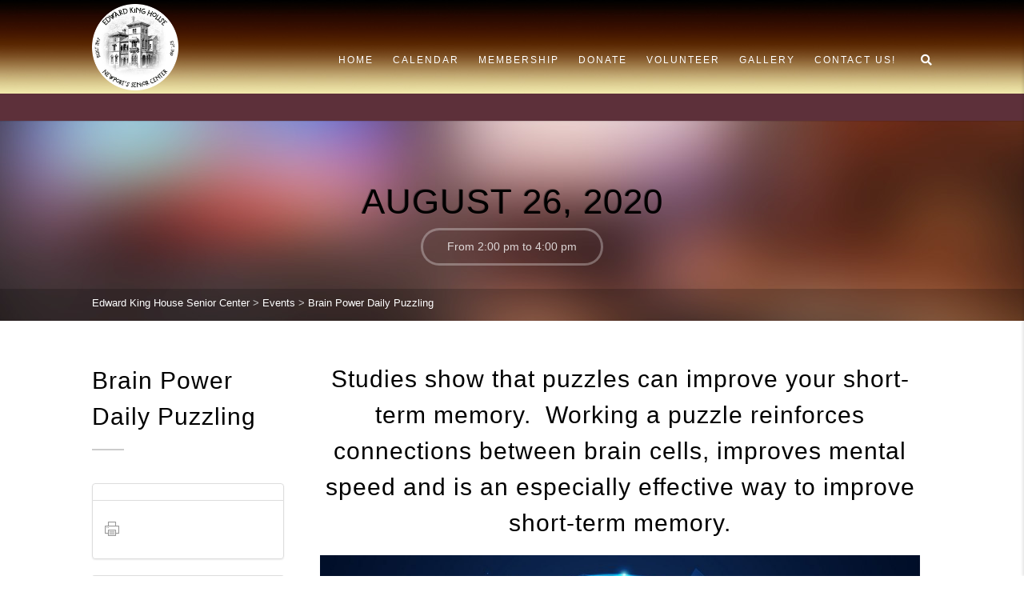

--- FILE ---
content_type: text/html; charset=UTF-8
request_url: https://www.edwardkinghouse.org/event/brain-power-daily-puzzling-8/
body_size: 92456
content:
<!DOCTYPE html>
<!--// OPEN HTML //-->
<html dir="ltr" lang="en-US" prefix="og: https://ogp.me/ns#" xmlns:og="http://ogp.me/ns#" xmlns:fb="http://ogp.me/ns/fb#" class="no-js">
    <head>
                <!--// SITE META //-->
        <meta charset="UTF-8" />
        <!-- Mobile Specific Metas
        ================================================== -->
                            <meta name="viewport" content="width=device-width, user-scalable=no, initial-scale=1.0, minimum-scale=1.0">
         	            <meta name="format-detection" content="telephone=no">
                <!--// PINGBACK & FAVICON //-->
        <link rel="pingback" href="https://www.edwardkinghouse.org/xmlrpc.php" />
    	<link rel="shortcut icon" href="https://www.edwardkinghouse.org/wp-content/uploads/2025/04/cropped-EKH-Round-Logo-2-1.jpg" />        	<link rel="apple-touch-icon-precomposed" href="https://www.edwardkinghouse.org/wp-content/uploads/2018/06/smudgedHousesketchcompresses.jpg">        	<link rel="apple-touch-icon-precomposed" sizes="114x114" href="https://www.edwardkinghouse.org/wp-content/uploads/2018/06/smudgedHousesketchcompresses.jpg">        	<link rel="apple-touch-icon-precomposed" sizes="72x72" href="https://www.edwardkinghouse.org/wp-content/uploads/2018/06/smudgedHousesketchcompresses.jpg">        	<link rel="apple-touch-icon-precomposed" sizes="144x144" href="https://www.edwardkinghouse.org/wp-content/uploads/2018/06/smudgedHousesketchcompresses.jpg">        <title>Brain Power Daily Puzzling - Edward King House Senior Center</title>
<link href="https://fonts.googleapis.com/css?family=Lato:100,100i,200,200i,300,300i,400,400i,500,500i,600,600i,700,700i,800,800i,900,900i%7COpen+Sans:100,100i,200,200i,300,300i,400,400i,500,500i,600,600i,700,700i,800,800i,900,900i%7CIndie+Flower:100,100i,200,200i,300,300i,400,400i,500,500i,600,600i,700,700i,800,800i,900,900i%7COswald:100,100i,200,200i,300,300i,400,400i,500,500i,600,600i,700,700i,800,800i,900,900i" rel="stylesheet">
		<!-- All in One SEO 4.9.0 - aioseo.com -->
	<meta name="description" content="Studies show that puzzles can improve your short-term memory. Working a puzzle reinforces connections between brain cells, improves mental speed and is an especially effective way to improve short-term memory. Click on the links below to find a daily puzzle that can help stimulate brain function while having a little fun! PLAY JUMBLE DAILY JIGSAW PUZZLE DAILY CROSSWORD" />
	<meta name="robots" content="max-image-preview:large" />
	<meta name="author" content="Carmela"/>
	<meta name="google-site-verification" content="_H9vWVATOwcHkP1a1FWOPiG0bX1FEeE6GQ09DuRjcqo" />
	<link rel="canonical" href="https://www.edwardkinghouse.org/event/brain-power-daily-puzzling-8/" />
	<meta name="generator" content="All in One SEO (AIOSEO) 4.9.0" />

		<meta name="google-site-verification" content="_H9vWVATOwcHkP1a1FWOPiG0bX1FEeE6GQ09DuRjcqo" />
		<meta property="og:locale" content="en_US" />
		<meta property="og:site_name" content="Edward King House Senior Center - We Are Here For You!" />
		<meta property="og:type" content="article" />
		<meta property="og:title" content="Brain Power Daily Puzzling - Edward King House Senior Center" />
		<meta property="og:description" content="Studies show that puzzles can improve your short-term memory. Working a puzzle reinforces connections between brain cells, improves mental speed and is an especially effective way to improve short-term memory. Click on the links below to find a daily puzzle that can help stimulate brain function while having a little fun! PLAY JUMBLE DAILY JIGSAW PUZZLE DAILY CROSSWORD" />
		<meta property="og:url" content="https://www.edwardkinghouse.org/event/brain-power-daily-puzzling-8/" />
		<meta property="article:published_time" content="2020-08-16T18:37:25+00:00" />
		<meta property="article:modified_time" content="2020-08-16T18:37:25+00:00" />
		<meta name="twitter:card" content="summary_large_image" />
		<meta name="twitter:title" content="Brain Power Daily Puzzling - Edward King House Senior Center" />
		<meta name="twitter:description" content="Studies show that puzzles can improve your short-term memory. Working a puzzle reinforces connections between brain cells, improves mental speed and is an especially effective way to improve short-term memory. Click on the links below to find a daily puzzle that can help stimulate brain function while having a little fun! PLAY JUMBLE DAILY JIGSAW PUZZLE DAILY CROSSWORD" />
		<script type="application/ld+json" class="aioseo-schema">
			{"@context":"https:\/\/schema.org","@graph":[{"@type":"BreadcrumbList","@id":"https:\/\/www.edwardkinghouse.org\/event\/brain-power-daily-puzzling-8\/#breadcrumblist","itemListElement":[{"@type":"ListItem","@id":"https:\/\/www.edwardkinghouse.org#listItem","position":1,"name":"Home","item":"https:\/\/www.edwardkinghouse.org","nextItem":{"@type":"ListItem","@id":"https:\/\/www.edwardkinghouse.org\/event\/#listItem","name":"Events"}},{"@type":"ListItem","@id":"https:\/\/www.edwardkinghouse.org\/event\/#listItem","position":2,"name":"Events","item":"https:\/\/www.edwardkinghouse.org\/event\/","nextItem":{"@type":"ListItem","@id":"https:\/\/www.edwardkinghouse.org\/event\/brain-power-daily-puzzling-8\/#listItem","name":"Brain Power Daily Puzzling"},"previousItem":{"@type":"ListItem","@id":"https:\/\/www.edwardkinghouse.org#listItem","name":"Home"}},{"@type":"ListItem","@id":"https:\/\/www.edwardkinghouse.org\/event\/brain-power-daily-puzzling-8\/#listItem","position":3,"name":"Brain Power Daily Puzzling","previousItem":{"@type":"ListItem","@id":"https:\/\/www.edwardkinghouse.org\/event\/#listItem","name":"Events"}}]},{"@type":"Organization","@id":"https:\/\/www.edwardkinghouse.org\/#organization","name":"Edward King House","description":"We Are Here For You!","url":"https:\/\/www.edwardkinghouse.org\/"},{"@type":"Person","@id":"https:\/\/www.edwardkinghouse.org\/author\/carmella\/#author","url":"https:\/\/www.edwardkinghouse.org\/author\/carmella\/","name":"Carmela","image":{"@type":"ImageObject","@id":"https:\/\/www.edwardkinghouse.org\/event\/brain-power-daily-puzzling-8\/#authorImage","url":"https:\/\/secure.gravatar.com\/avatar\/57ba8266e1c0b5c3f21859891ec7c2f7b666f7085980c6350d5e90b17e467a2b?s=96&d=mm&r=g","width":96,"height":96,"caption":"Carmela"}},{"@type":"WebPage","@id":"https:\/\/www.edwardkinghouse.org\/event\/brain-power-daily-puzzling-8\/#webpage","url":"https:\/\/www.edwardkinghouse.org\/event\/brain-power-daily-puzzling-8\/","name":"Brain Power Daily Puzzling - Edward King House Senior Center","description":"Studies show that puzzles can improve your short-term memory. Working a puzzle reinforces connections between brain cells, improves mental speed and is an especially effective way to improve short-term memory. Click on the links below to find a daily puzzle that can help stimulate brain function while having a little fun! PLAY JUMBLE DAILY JIGSAW PUZZLE DAILY CROSSWORD","inLanguage":"en-US","isPartOf":{"@id":"https:\/\/www.edwardkinghouse.org\/#website"},"breadcrumb":{"@id":"https:\/\/www.edwardkinghouse.org\/event\/brain-power-daily-puzzling-8\/#breadcrumblist"},"author":{"@id":"https:\/\/www.edwardkinghouse.org\/author\/carmella\/#author"},"creator":{"@id":"https:\/\/www.edwardkinghouse.org\/author\/carmella\/#author"},"datePublished":"2020-08-16T14:37:25-05:00","dateModified":"2020-08-16T14:37:25-05:00"},{"@type":"WebSite","@id":"https:\/\/www.edwardkinghouse.org\/#website","url":"https:\/\/www.edwardkinghouse.org\/","name":"Edward King House","description":"We Are Here For You!","inLanguage":"en-US","publisher":{"@id":"https:\/\/www.edwardkinghouse.org\/#organization"}}]}
		</script>
		<!-- All in One SEO -->

<link rel='dns-prefetch' href='//maps.google.com' />
<link rel="alternate" type="application/rss+xml" title="Edward King House Senior Center &raquo; Feed" href="https://www.edwardkinghouse.org/feed/" />
<link rel="alternate" title="oEmbed (JSON)" type="application/json+oembed" href="https://www.edwardkinghouse.org/wp-json/oembed/1.0/embed?url=https%3A%2F%2Fwww.edwardkinghouse.org%2Fevent%2Fbrain-power-daily-puzzling-8%2F" />
<link rel="alternate" title="oEmbed (XML)" type="text/xml+oembed" href="https://www.edwardkinghouse.org/wp-json/oembed/1.0/embed?url=https%3A%2F%2Fwww.edwardkinghouse.org%2Fevent%2Fbrain-power-daily-puzzling-8%2F&#038;format=xml" />
		<!-- This site uses the Google Analytics by MonsterInsights plugin v9.11.1 - Using Analytics tracking - https://www.monsterinsights.com/ -->
							<script src="//www.googletagmanager.com/gtag/js?id=G-1D9BJ853JE"  data-cfasync="false" data-wpfc-render="false" type="text/javascript" async></script>
			<script data-cfasync="false" data-wpfc-render="false" type="text/javascript">
				var mi_version = '9.11.1';
				var mi_track_user = true;
				var mi_no_track_reason = '';
								var MonsterInsightsDefaultLocations = {"page_location":"https:\/\/www.edwardkinghouse.org\/event\/brain-power-daily-puzzling-8\/"};
								if ( typeof MonsterInsightsPrivacyGuardFilter === 'function' ) {
					var MonsterInsightsLocations = (typeof MonsterInsightsExcludeQuery === 'object') ? MonsterInsightsPrivacyGuardFilter( MonsterInsightsExcludeQuery ) : MonsterInsightsPrivacyGuardFilter( MonsterInsightsDefaultLocations );
				} else {
					var MonsterInsightsLocations = (typeof MonsterInsightsExcludeQuery === 'object') ? MonsterInsightsExcludeQuery : MonsterInsightsDefaultLocations;
				}

								var disableStrs = [
										'ga-disable-G-1D9BJ853JE',
									];

				/* Function to detect opted out users */
				function __gtagTrackerIsOptedOut() {
					for (var index = 0; index < disableStrs.length; index++) {
						if (document.cookie.indexOf(disableStrs[index] + '=true') > -1) {
							return true;
						}
					}

					return false;
				}

				/* Disable tracking if the opt-out cookie exists. */
				if (__gtagTrackerIsOptedOut()) {
					for (var index = 0; index < disableStrs.length; index++) {
						window[disableStrs[index]] = true;
					}
				}

				/* Opt-out function */
				function __gtagTrackerOptout() {
					for (var index = 0; index < disableStrs.length; index++) {
						document.cookie = disableStrs[index] + '=true; expires=Thu, 31 Dec 2099 23:59:59 UTC; path=/';
						window[disableStrs[index]] = true;
					}
				}

				if ('undefined' === typeof gaOptout) {
					function gaOptout() {
						__gtagTrackerOptout();
					}
				}
								window.dataLayer = window.dataLayer || [];

				window.MonsterInsightsDualTracker = {
					helpers: {},
					trackers: {},
				};
				if (mi_track_user) {
					function __gtagDataLayer() {
						dataLayer.push(arguments);
					}

					function __gtagTracker(type, name, parameters) {
						if (!parameters) {
							parameters = {};
						}

						if (parameters.send_to) {
							__gtagDataLayer.apply(null, arguments);
							return;
						}

						if (type === 'event') {
														parameters.send_to = monsterinsights_frontend.v4_id;
							var hookName = name;
							if (typeof parameters['event_category'] !== 'undefined') {
								hookName = parameters['event_category'] + ':' + name;
							}

							if (typeof MonsterInsightsDualTracker.trackers[hookName] !== 'undefined') {
								MonsterInsightsDualTracker.trackers[hookName](parameters);
							} else {
								__gtagDataLayer('event', name, parameters);
							}
							
						} else {
							__gtagDataLayer.apply(null, arguments);
						}
					}

					__gtagTracker('js', new Date());
					__gtagTracker('set', {
						'developer_id.dZGIzZG': true,
											});
					if ( MonsterInsightsLocations.page_location ) {
						__gtagTracker('set', MonsterInsightsLocations);
					}
										__gtagTracker('config', 'G-1D9BJ853JE', {"forceSSL":"true","link_attribution":"true"} );
										window.gtag = __gtagTracker;										(function () {
						/* https://developers.google.com/analytics/devguides/collection/analyticsjs/ */
						/* ga and __gaTracker compatibility shim. */
						var noopfn = function () {
							return null;
						};
						var newtracker = function () {
							return new Tracker();
						};
						var Tracker = function () {
							return null;
						};
						var p = Tracker.prototype;
						p.get = noopfn;
						p.set = noopfn;
						p.send = function () {
							var args = Array.prototype.slice.call(arguments);
							args.unshift('send');
							__gaTracker.apply(null, args);
						};
						var __gaTracker = function () {
							var len = arguments.length;
							if (len === 0) {
								return;
							}
							var f = arguments[len - 1];
							if (typeof f !== 'object' || f === null || typeof f.hitCallback !== 'function') {
								if ('send' === arguments[0]) {
									var hitConverted, hitObject = false, action;
									if ('event' === arguments[1]) {
										if ('undefined' !== typeof arguments[3]) {
											hitObject = {
												'eventAction': arguments[3],
												'eventCategory': arguments[2],
												'eventLabel': arguments[4],
												'value': arguments[5] ? arguments[5] : 1,
											}
										}
									}
									if ('pageview' === arguments[1]) {
										if ('undefined' !== typeof arguments[2]) {
											hitObject = {
												'eventAction': 'page_view',
												'page_path': arguments[2],
											}
										}
									}
									if (typeof arguments[2] === 'object') {
										hitObject = arguments[2];
									}
									if (typeof arguments[5] === 'object') {
										Object.assign(hitObject, arguments[5]);
									}
									if ('undefined' !== typeof arguments[1].hitType) {
										hitObject = arguments[1];
										if ('pageview' === hitObject.hitType) {
											hitObject.eventAction = 'page_view';
										}
									}
									if (hitObject) {
										action = 'timing' === arguments[1].hitType ? 'timing_complete' : hitObject.eventAction;
										hitConverted = mapArgs(hitObject);
										__gtagTracker('event', action, hitConverted);
									}
								}
								return;
							}

							function mapArgs(args) {
								var arg, hit = {};
								var gaMap = {
									'eventCategory': 'event_category',
									'eventAction': 'event_action',
									'eventLabel': 'event_label',
									'eventValue': 'event_value',
									'nonInteraction': 'non_interaction',
									'timingCategory': 'event_category',
									'timingVar': 'name',
									'timingValue': 'value',
									'timingLabel': 'event_label',
									'page': 'page_path',
									'location': 'page_location',
									'title': 'page_title',
									'referrer' : 'page_referrer',
								};
								for (arg in args) {
																		if (!(!args.hasOwnProperty(arg) || !gaMap.hasOwnProperty(arg))) {
										hit[gaMap[arg]] = args[arg];
									} else {
										hit[arg] = args[arg];
									}
								}
								return hit;
							}

							try {
								f.hitCallback();
							} catch (ex) {
							}
						};
						__gaTracker.create = newtracker;
						__gaTracker.getByName = newtracker;
						__gaTracker.getAll = function () {
							return [];
						};
						__gaTracker.remove = noopfn;
						__gaTracker.loaded = true;
						window['__gaTracker'] = __gaTracker;
					})();
									} else {
										console.log("");
					(function () {
						function __gtagTracker() {
							return null;
						}

						window['__gtagTracker'] = __gtagTracker;
						window['gtag'] = __gtagTracker;
					})();
									}
			</script>
							<!-- / Google Analytics by MonsterInsights -->
		<style id='wp-img-auto-sizes-contain-inline-css' type='text/css'>
img:is([sizes=auto i],[sizes^="auto," i]){contain-intrinsic-size:3000px 1500px}
/*# sourceURL=wp-img-auto-sizes-contain-inline-css */
</style>
<link rel='stylesheet' id='layerslider-css' href='https://www.edwardkinghouse.org/wp-content/plugins/LayerSlider/assets/static/layerslider/css/layerslider.css?ver=8.1.2' type='text/css' media='all' />
<style id='wp-emoji-styles-inline-css' type='text/css'>

	img.wp-smiley, img.emoji {
		display: inline !important;
		border: none !important;
		box-shadow: none !important;
		height: 1em !important;
		width: 1em !important;
		margin: 0 0.07em !important;
		vertical-align: -0.1em !important;
		background: none !important;
		padding: 0 !important;
	}
/*# sourceURL=wp-emoji-styles-inline-css */
</style>
<style id='wp-block-library-inline-css' type='text/css'>
:root{--wp-block-synced-color:#7a00df;--wp-block-synced-color--rgb:122,0,223;--wp-bound-block-color:var(--wp-block-synced-color);--wp-editor-canvas-background:#ddd;--wp-admin-theme-color:#007cba;--wp-admin-theme-color--rgb:0,124,186;--wp-admin-theme-color-darker-10:#006ba1;--wp-admin-theme-color-darker-10--rgb:0,107,160.5;--wp-admin-theme-color-darker-20:#005a87;--wp-admin-theme-color-darker-20--rgb:0,90,135;--wp-admin-border-width-focus:2px}@media (min-resolution:192dpi){:root{--wp-admin-border-width-focus:1.5px}}.wp-element-button{cursor:pointer}:root .has-very-light-gray-background-color{background-color:#eee}:root .has-very-dark-gray-background-color{background-color:#313131}:root .has-very-light-gray-color{color:#eee}:root .has-very-dark-gray-color{color:#313131}:root .has-vivid-green-cyan-to-vivid-cyan-blue-gradient-background{background:linear-gradient(135deg,#00d084,#0693e3)}:root .has-purple-crush-gradient-background{background:linear-gradient(135deg,#34e2e4,#4721fb 50%,#ab1dfe)}:root .has-hazy-dawn-gradient-background{background:linear-gradient(135deg,#faaca8,#dad0ec)}:root .has-subdued-olive-gradient-background{background:linear-gradient(135deg,#fafae1,#67a671)}:root .has-atomic-cream-gradient-background{background:linear-gradient(135deg,#fdd79a,#004a59)}:root .has-nightshade-gradient-background{background:linear-gradient(135deg,#330968,#31cdcf)}:root .has-midnight-gradient-background{background:linear-gradient(135deg,#020381,#2874fc)}:root{--wp--preset--font-size--normal:16px;--wp--preset--font-size--huge:42px}.has-regular-font-size{font-size:1em}.has-larger-font-size{font-size:2.625em}.has-normal-font-size{font-size:var(--wp--preset--font-size--normal)}.has-huge-font-size{font-size:var(--wp--preset--font-size--huge)}.has-text-align-center{text-align:center}.has-text-align-left{text-align:left}.has-text-align-right{text-align:right}.has-fit-text{white-space:nowrap!important}#end-resizable-editor-section{display:none}.aligncenter{clear:both}.items-justified-left{justify-content:flex-start}.items-justified-center{justify-content:center}.items-justified-right{justify-content:flex-end}.items-justified-space-between{justify-content:space-between}.screen-reader-text{border:0;clip-path:inset(50%);height:1px;margin:-1px;overflow:hidden;padding:0;position:absolute;width:1px;word-wrap:normal!important}.screen-reader-text:focus{background-color:#ddd;clip-path:none;color:#444;display:block;font-size:1em;height:auto;left:5px;line-height:normal;padding:15px 23px 14px;text-decoration:none;top:5px;width:auto;z-index:100000}html :where(.has-border-color){border-style:solid}html :where([style*=border-top-color]){border-top-style:solid}html :where([style*=border-right-color]){border-right-style:solid}html :where([style*=border-bottom-color]){border-bottom-style:solid}html :where([style*=border-left-color]){border-left-style:solid}html :where([style*=border-width]){border-style:solid}html :where([style*=border-top-width]){border-top-style:solid}html :where([style*=border-right-width]){border-right-style:solid}html :where([style*=border-bottom-width]){border-bottom-style:solid}html :where([style*=border-left-width]){border-left-style:solid}html :where(img[class*=wp-image-]){height:auto;max-width:100%}:where(figure){margin:0 0 1em}html :where(.is-position-sticky){--wp-admin--admin-bar--position-offset:var(--wp-admin--admin-bar--height,0px)}@media screen and (max-width:600px){html :where(.is-position-sticky){--wp-admin--admin-bar--position-offset:0px}}

/*# sourceURL=wp-block-library-inline-css */
</style><style id='global-styles-inline-css' type='text/css'>
:root{--wp--preset--aspect-ratio--square: 1;--wp--preset--aspect-ratio--4-3: 4/3;--wp--preset--aspect-ratio--3-4: 3/4;--wp--preset--aspect-ratio--3-2: 3/2;--wp--preset--aspect-ratio--2-3: 2/3;--wp--preset--aspect-ratio--16-9: 16/9;--wp--preset--aspect-ratio--9-16: 9/16;--wp--preset--color--black: #000000;--wp--preset--color--cyan-bluish-gray: #abb8c3;--wp--preset--color--white: #ffffff;--wp--preset--color--pale-pink: #f78da7;--wp--preset--color--vivid-red: #cf2e2e;--wp--preset--color--luminous-vivid-orange: #ff6900;--wp--preset--color--luminous-vivid-amber: #fcb900;--wp--preset--color--light-green-cyan: #7bdcb5;--wp--preset--color--vivid-green-cyan: #00d084;--wp--preset--color--pale-cyan-blue: #8ed1fc;--wp--preset--color--vivid-cyan-blue: #0693e3;--wp--preset--color--vivid-purple: #9b51e0;--wp--preset--gradient--vivid-cyan-blue-to-vivid-purple: linear-gradient(135deg,rgb(6,147,227) 0%,rgb(155,81,224) 100%);--wp--preset--gradient--light-green-cyan-to-vivid-green-cyan: linear-gradient(135deg,rgb(122,220,180) 0%,rgb(0,208,130) 100%);--wp--preset--gradient--luminous-vivid-amber-to-luminous-vivid-orange: linear-gradient(135deg,rgb(252,185,0) 0%,rgb(255,105,0) 100%);--wp--preset--gradient--luminous-vivid-orange-to-vivid-red: linear-gradient(135deg,rgb(255,105,0) 0%,rgb(207,46,46) 100%);--wp--preset--gradient--very-light-gray-to-cyan-bluish-gray: linear-gradient(135deg,rgb(238,238,238) 0%,rgb(169,184,195) 100%);--wp--preset--gradient--cool-to-warm-spectrum: linear-gradient(135deg,rgb(74,234,220) 0%,rgb(151,120,209) 20%,rgb(207,42,186) 40%,rgb(238,44,130) 60%,rgb(251,105,98) 80%,rgb(254,248,76) 100%);--wp--preset--gradient--blush-light-purple: linear-gradient(135deg,rgb(255,206,236) 0%,rgb(152,150,240) 100%);--wp--preset--gradient--blush-bordeaux: linear-gradient(135deg,rgb(254,205,165) 0%,rgb(254,45,45) 50%,rgb(107,0,62) 100%);--wp--preset--gradient--luminous-dusk: linear-gradient(135deg,rgb(255,203,112) 0%,rgb(199,81,192) 50%,rgb(65,88,208) 100%);--wp--preset--gradient--pale-ocean: linear-gradient(135deg,rgb(255,245,203) 0%,rgb(182,227,212) 50%,rgb(51,167,181) 100%);--wp--preset--gradient--electric-grass: linear-gradient(135deg,rgb(202,248,128) 0%,rgb(113,206,126) 100%);--wp--preset--gradient--midnight: linear-gradient(135deg,rgb(2,3,129) 0%,rgb(40,116,252) 100%);--wp--preset--font-size--small: 13px;--wp--preset--font-size--medium: 20px;--wp--preset--font-size--large: 36px;--wp--preset--font-size--x-large: 42px;--wp--preset--spacing--20: 0.44rem;--wp--preset--spacing--30: 0.67rem;--wp--preset--spacing--40: 1rem;--wp--preset--spacing--50: 1.5rem;--wp--preset--spacing--60: 2.25rem;--wp--preset--spacing--70: 3.38rem;--wp--preset--spacing--80: 5.06rem;--wp--preset--shadow--natural: 6px 6px 9px rgba(0, 0, 0, 0.2);--wp--preset--shadow--deep: 12px 12px 50px rgba(0, 0, 0, 0.4);--wp--preset--shadow--sharp: 6px 6px 0px rgba(0, 0, 0, 0.2);--wp--preset--shadow--outlined: 6px 6px 0px -3px rgb(255, 255, 255), 6px 6px rgb(0, 0, 0);--wp--preset--shadow--crisp: 6px 6px 0px rgb(0, 0, 0);}:where(.is-layout-flex){gap: 0.5em;}:where(.is-layout-grid){gap: 0.5em;}body .is-layout-flex{display: flex;}.is-layout-flex{flex-wrap: wrap;align-items: center;}.is-layout-flex > :is(*, div){margin: 0;}body .is-layout-grid{display: grid;}.is-layout-grid > :is(*, div){margin: 0;}:where(.wp-block-columns.is-layout-flex){gap: 2em;}:where(.wp-block-columns.is-layout-grid){gap: 2em;}:where(.wp-block-post-template.is-layout-flex){gap: 1.25em;}:where(.wp-block-post-template.is-layout-grid){gap: 1.25em;}.has-black-color{color: var(--wp--preset--color--black) !important;}.has-cyan-bluish-gray-color{color: var(--wp--preset--color--cyan-bluish-gray) !important;}.has-white-color{color: var(--wp--preset--color--white) !important;}.has-pale-pink-color{color: var(--wp--preset--color--pale-pink) !important;}.has-vivid-red-color{color: var(--wp--preset--color--vivid-red) !important;}.has-luminous-vivid-orange-color{color: var(--wp--preset--color--luminous-vivid-orange) !important;}.has-luminous-vivid-amber-color{color: var(--wp--preset--color--luminous-vivid-amber) !important;}.has-light-green-cyan-color{color: var(--wp--preset--color--light-green-cyan) !important;}.has-vivid-green-cyan-color{color: var(--wp--preset--color--vivid-green-cyan) !important;}.has-pale-cyan-blue-color{color: var(--wp--preset--color--pale-cyan-blue) !important;}.has-vivid-cyan-blue-color{color: var(--wp--preset--color--vivid-cyan-blue) !important;}.has-vivid-purple-color{color: var(--wp--preset--color--vivid-purple) !important;}.has-black-background-color{background-color: var(--wp--preset--color--black) !important;}.has-cyan-bluish-gray-background-color{background-color: var(--wp--preset--color--cyan-bluish-gray) !important;}.has-white-background-color{background-color: var(--wp--preset--color--white) !important;}.has-pale-pink-background-color{background-color: var(--wp--preset--color--pale-pink) !important;}.has-vivid-red-background-color{background-color: var(--wp--preset--color--vivid-red) !important;}.has-luminous-vivid-orange-background-color{background-color: var(--wp--preset--color--luminous-vivid-orange) !important;}.has-luminous-vivid-amber-background-color{background-color: var(--wp--preset--color--luminous-vivid-amber) !important;}.has-light-green-cyan-background-color{background-color: var(--wp--preset--color--light-green-cyan) !important;}.has-vivid-green-cyan-background-color{background-color: var(--wp--preset--color--vivid-green-cyan) !important;}.has-pale-cyan-blue-background-color{background-color: var(--wp--preset--color--pale-cyan-blue) !important;}.has-vivid-cyan-blue-background-color{background-color: var(--wp--preset--color--vivid-cyan-blue) !important;}.has-vivid-purple-background-color{background-color: var(--wp--preset--color--vivid-purple) !important;}.has-black-border-color{border-color: var(--wp--preset--color--black) !important;}.has-cyan-bluish-gray-border-color{border-color: var(--wp--preset--color--cyan-bluish-gray) !important;}.has-white-border-color{border-color: var(--wp--preset--color--white) !important;}.has-pale-pink-border-color{border-color: var(--wp--preset--color--pale-pink) !important;}.has-vivid-red-border-color{border-color: var(--wp--preset--color--vivid-red) !important;}.has-luminous-vivid-orange-border-color{border-color: var(--wp--preset--color--luminous-vivid-orange) !important;}.has-luminous-vivid-amber-border-color{border-color: var(--wp--preset--color--luminous-vivid-amber) !important;}.has-light-green-cyan-border-color{border-color: var(--wp--preset--color--light-green-cyan) !important;}.has-vivid-green-cyan-border-color{border-color: var(--wp--preset--color--vivid-green-cyan) !important;}.has-pale-cyan-blue-border-color{border-color: var(--wp--preset--color--pale-cyan-blue) !important;}.has-vivid-cyan-blue-border-color{border-color: var(--wp--preset--color--vivid-cyan-blue) !important;}.has-vivid-purple-border-color{border-color: var(--wp--preset--color--vivid-purple) !important;}.has-vivid-cyan-blue-to-vivid-purple-gradient-background{background: var(--wp--preset--gradient--vivid-cyan-blue-to-vivid-purple) !important;}.has-light-green-cyan-to-vivid-green-cyan-gradient-background{background: var(--wp--preset--gradient--light-green-cyan-to-vivid-green-cyan) !important;}.has-luminous-vivid-amber-to-luminous-vivid-orange-gradient-background{background: var(--wp--preset--gradient--luminous-vivid-amber-to-luminous-vivid-orange) !important;}.has-luminous-vivid-orange-to-vivid-red-gradient-background{background: var(--wp--preset--gradient--luminous-vivid-orange-to-vivid-red) !important;}.has-very-light-gray-to-cyan-bluish-gray-gradient-background{background: var(--wp--preset--gradient--very-light-gray-to-cyan-bluish-gray) !important;}.has-cool-to-warm-spectrum-gradient-background{background: var(--wp--preset--gradient--cool-to-warm-spectrum) !important;}.has-blush-light-purple-gradient-background{background: var(--wp--preset--gradient--blush-light-purple) !important;}.has-blush-bordeaux-gradient-background{background: var(--wp--preset--gradient--blush-bordeaux) !important;}.has-luminous-dusk-gradient-background{background: var(--wp--preset--gradient--luminous-dusk) !important;}.has-pale-ocean-gradient-background{background: var(--wp--preset--gradient--pale-ocean) !important;}.has-electric-grass-gradient-background{background: var(--wp--preset--gradient--electric-grass) !important;}.has-midnight-gradient-background{background: var(--wp--preset--gradient--midnight) !important;}.has-small-font-size{font-size: var(--wp--preset--font-size--small) !important;}.has-medium-font-size{font-size: var(--wp--preset--font-size--medium) !important;}.has-large-font-size{font-size: var(--wp--preset--font-size--large) !important;}.has-x-large-font-size{font-size: var(--wp--preset--font-size--x-large) !important;}
/*# sourceURL=global-styles-inline-css */
</style>

<style id='classic-theme-styles-inline-css' type='text/css'>
/*! This file is auto-generated */
.wp-block-button__link{color:#fff;background-color:#32373c;border-radius:9999px;box-shadow:none;text-decoration:none;padding:calc(.667em + 2px) calc(1.333em + 2px);font-size:1.125em}.wp-block-file__button{background:#32373c;color:#fff;text-decoration:none}
/*# sourceURL=/wp-includes/css/classic-themes.min.css */
</style>
<link rel='stylesheet' id='contact-form-7-css' href='https://www.edwardkinghouse.org/wp-content/plugins/contact-form-7/includes/css/styles.css?ver=6.1.3' type='text/css' media='all' />
<link rel='stylesheet' id='dflip-style-css' href='https://www.edwardkinghouse.org/wp-content/plugins/3d-flipbook-dflip-lite/assets/css/dflip.min.css?ver=2.4.20' type='text/css' media='all' />
<link rel='stylesheet' id='video-js-css' href='https://www.edwardkinghouse.org/wp-content/plugins/video-embed-thumbnail-generator/video-js/video-js.min.css?ver=7.11.4' type='text/css' media='all' />
<link rel='stylesheet' id='video-js-kg-skin-css' href='https://www.edwardkinghouse.org/wp-content/plugins/video-embed-thumbnail-generator/video-js/kg-video-js-skin.css?ver=4.10.3' type='text/css' media='all' />
<link rel='stylesheet' id='kgvid_video_styles-css' href='https://www.edwardkinghouse.org/wp-content/plugins/video-embed-thumbnail-generator/src/public/css/videopack-styles.css?ver=4.10.3' type='text/css' media='all' />
<link rel='stylesheet' id='imic_bootstrap-css' href='https://www.edwardkinghouse.org/wp-content/themes/AdoreChurch/assets/css/bootstrap.css?ver=3.9' type='text/css' media='all' />
<link rel='stylesheet' id='imic_bootstrap_theme-css' href='https://www.edwardkinghouse.org/wp-content/themes/AdoreChurch/assets/css/bootstrap-theme.css?ver=3.9' type='text/css' media='all' />
<link rel='stylesheet' id='fontawesome-css' href='https://www.edwardkinghouse.org/wp-content/themes/AdoreChurch/assets/css/font-awesome.min.css?ver=3.9' type='text/css' media='all' />
<link rel='stylesheet' id='fontawesome-shims-css' href='https://www.edwardkinghouse.org/wp-content/themes/AdoreChurch/assets/css/font-awesome-v4-shims.css?ver=3.9' type='text/css' media='all' />
<link rel='stylesheet' id='imic_animations-css' href='https://www.edwardkinghouse.org/wp-content/themes/AdoreChurch/assets/css/animations.css?ver=3.9' type='text/css' media='all' />
<link rel='stylesheet' id='imic_lineicons-css' href='https://www.edwardkinghouse.org/wp-content/themes/AdoreChurch/assets/css/line-icons.min.css?ver=3.9' type='text/css' media='all' />
<link rel='stylesheet' id='imic_main-css' href='https://www.edwardkinghouse.org/wp-content/themes/AdoreChurch/style.css?ver=3.9' type='text/css' media='all' />
<link rel='stylesheet' id='imic_magnific-css' href='https://www.edwardkinghouse.org/wp-content/themes/AdoreChurch/assets/vendor/magnific/magnific-popup.css?ver=3.9' type='text/css' media='all' />
<link rel='stylesheet' id='imic_mediaelement-css' href='https://www.edwardkinghouse.org/wp-content/themes/AdoreChurch/assets/vendor/mediaelement/mediaelementplayer.css?ver=3.9' type='text/css' media='all' />
<link rel='stylesheet' id='theme-colors-css' href='https://www.edwardkinghouse.org/wp-content/themes/AdoreChurch/assets/colors/color11.css?ver=3.9' type='text/css' media='all' />
<script type="text/javascript" src="https://www.edwardkinghouse.org/wp-includes/js/jquery/jquery.min.js?ver=3.7.1" id="jquery-core-js"></script>
<script type="text/javascript" src="https://www.edwardkinghouse.org/wp-includes/js/jquery/jquery-migrate.min.js?ver=3.4.1" id="jquery-migrate-js"></script>
<script type="text/javascript" id="layerslider-utils-js-extra">
/* <![CDATA[ */
var LS_Meta = {"v":"8.1.2","fixGSAP":"1"};
//# sourceURL=layerslider-utils-js-extra
/* ]]> */
</script>
<script type="text/javascript" src="https://www.edwardkinghouse.org/wp-content/plugins/LayerSlider/assets/static/layerslider/js/layerslider.utils.js?ver=8.1.2" id="layerslider-utils-js"></script>
<script type="text/javascript" src="https://www.edwardkinghouse.org/wp-content/plugins/LayerSlider/assets/static/layerslider/js/layerslider.kreaturamedia.jquery.js?ver=8.1.2" id="layerslider-js"></script>
<script type="text/javascript" src="https://www.edwardkinghouse.org/wp-content/plugins/LayerSlider/assets/static/layerslider/js/layerslider.transitions.js?ver=8.1.2" id="layerslider-transitions-js"></script>
<script type="text/javascript" src="https://www.edwardkinghouse.org/wp-content/plugins/google-analytics-for-wordpress/assets/js/frontend-gtag.min.js?ver=9.11.1" id="monsterinsights-frontend-script-js" async="async" data-wp-strategy="async"></script>
<script data-cfasync="false" data-wpfc-render="false" type="text/javascript" id='monsterinsights-frontend-script-js-extra'>/* <![CDATA[ */
var monsterinsights_frontend = {"js_events_tracking":"true","download_extensions":"doc,pdf,ppt,zip,xls,docx,pptx,xlsx","inbound_paths":"[{\"path\":\"\\\/go\\\/\",\"label\":\"affiliate\"},{\"path\":\"\\\/recommend\\\/\",\"label\":\"affiliate\"}]","home_url":"https:\/\/www.edwardkinghouse.org","hash_tracking":"false","v4_id":"G-1D9BJ853JE"};/* ]]> */
</script>
<script type="text/javascript" src="//www.edwardkinghouse.org/wp-content/plugins/revslider/sr6/assets/js/rbtools.min.js?ver=6.7.29" async id="tp-tools-js"></script>
<script type="text/javascript" src="//www.edwardkinghouse.org/wp-content/plugins/revslider/sr6/assets/js/rs6.min.js?ver=6.7.35" async id="revmin-js"></script>
<script type="text/javascript" src="https://www.edwardkinghouse.org/wp-content/themes/AdoreChurch/assets/vendor/fullcalendar/lib/moment.min.js?ver=3.9" id="imic_calender_updated-js"></script>
<meta name="generator" content="Powered by LayerSlider 8.1.2 - Build Heros, Sliders, and Popups. Create Animations and Beautiful, Rich Web Content as Easy as Never Before on WordPress." />
<!-- LayerSlider updates and docs at: https://layerslider.com -->
<link rel="https://api.w.org/" href="https://www.edwardkinghouse.org/wp-json/" /><meta name="generator" content="WordPress 6.9" />
<link rel='shortlink' href='https://www.edwardkinghouse.org/?p=9934' />
<link rel="EditURI" type="application/rsd+xml" title="RSD" href="https://www.edwardkinghouse.org/xmlrpc2.php?rsd" />
<style type="text/css">
.site-logo img{height:118px;}
		.site-header.sticky-header .site-logo img{height:30px;}
		.main-navigation > ul > li > a{line-height:151px;}
		.search-module-opened, .cart-module-opened{top:151px;}
		.search-module-trigger, .cart-module-trigger{line-height:151px;}
		.header-style2 .body{padding-top:151px;}
		.header-style2 .main-navigation > ul > li ul, .header-style4 .main-navigation > ul > li ul, .header-style5 .main-navigation > ul > li ul{top:158px;}
		@media only screen and (max-width: 767px) {.header-style4 .body{padding-top:151px;}}
		#menu-toggle{line-height:151px;}
		@media only screen and (max-width: 992px) {.main-navigation{top:151px;}.header-style4 .main-navigation{top:151px;}}
		@media only screen and (max-width: 767px) {.header-style5 .body{padding-top:151px;}}
		
		.site-header.sticky-header{height:60px;}
		.sticky-header .main-navigation > ul > li > a{line-height:60px;}
		.sticky-header .search-module-opened, .sticky-header .cart-module-opened{top:60px;}
		.sticky-header .search-module-trigger, .sticky-header .cart-module-trigger{line-height:60px;}
		.site-header.sticky-header{height:60px;}
		.header-style4 .body{padding-top:132px;}
		.header-style2 .sticky-header .main-navigation > ul > li ul, .header-style4 .sticky-header .main-navigation > ul > li ul, .header-style5 .sticky-header .main-navigation > ul > li ul{top:68px;}
		.sticky-header .main-navigation > ul > li > a{line-height:60px;}
		.sticky-header #menu-toggle{line-height:60px;}
		@media only screen and (max-width: 992px) {.sticky-header .main-navigation{top:60px;}}
		.sticky-header .site-logo .text-logo{margin-top:15px;}
		.header-style2 .sticky-header .main-navigation > ul > li ul, .header-style4 .sticky-header .main-navigation > ul > li ul, .header-style5 .sticky-header .main-navigation > ul > li ul{top:68px;}
		.search-module-trigger, .cart-module-trigger{color:#ffffff;}
		.search-module-trigger:hover, .cart-module-trigger:hover{color:#eeee22;}
		.search-module-trigger:active, .cart-module-trigger:active{color:#ffffff;}
		.sticky-header .search-module-trigger, .sticky-header .cart-module-trigger{color:#ffffff;}
		.sticky-header .search-module-trigger:hover, .sticky-header .cart-module-trigger:hover{color:#1e73be;}
		.sticky-header .search-module-trigger:active, .sticky-header .cart-module-trigger:active{color:#ffffff;}
		@media only screen and (max-width: 767px) {.header-style3 .site-header{position:relative;} .header-style3 .body{padding-top:0; }}
		@media (min-width:1200px){.container{width:1080pxpx;}}
		body.boxed .body{max-width:1120px}
		@media (min-width: 1200px) {body.boxed .body .site-header, body.boxed .body .topbar{width:1120px;}}
		.header-style5 .site-header, .lead-content-wrapper{width:1150px; margin-left: -575px;}.page-header, .hero-slider.flexslider, .hero-slider.flexslider ul.slides li{height:250px} #content-col, #sidebar-col{float:right!important;} .single-event .addtocalendar .atcb-link{font-size: 0}.single-event .addtocalendar .atcb-link:before{content: "Add to Calendar"; font-size: 14px; line-height:2}@media print{
				a[href]:after{content:""}
				.site-header, .social-share-bar, .site-footer, .staff-item .social-icons-colored,
				.fluid-width-video-wrapper, .social-icons-colored, .btn, .basic-link, .sidebar-widget, 
				.sermon-media-left, .sermon-media-content, .nav, .pagination, .sort-source, .action-buttons, 
				.event-list-item-actions, .listing-header, .breadcrumb-cont, .basic-link, .post-cats, .singleSound,
				.visualAudible, .mejs-controls, .post-tags, .contact-form, .woocommerce-ordering,
				.add_to_cart_button, .post-17 .post-media iframe, .cart, .comment-respond {
					display:none;
				}	
				.staff-item-name, .grid-content p {
					margin-top:15px;
				}
				.list-group li:nth-child(3) {
					padding:0px;
				}
				.sidebar-col {
					padding:25px 10px;
				}
				.page-header{
					height:auto!important;
					min-height:none!important;
				}
				.title-subtitle-holder-inner{
					text-align:left;
				}
			}@media only screen and (max-width: 992px) {.body .main-navigation{background:rgba(1,3,14,1);}}@media only screen and (max-width: 992px) {.body .main-navigation > ul > li > ul li > a{border-bottom-width:;border-bottom-style:solid;border-bottom-color:#ffffff;}.main-navigation ul{border-top-color:#ffffff;}}@media only screen and (max-width: 992px) {.body .main-navigation > ul > li > a, .main-navigation > ul > li > ul li > a{color:#ffffff!important;}.body .main-navigation > ul > li a:hover, .main-navigation > ul > li > ul li > a:hover{color:#eeee22!important;}.body .main-navigation > ul > li a:active, .main-navigation > ul > li > ul li > a:active{color:#ffffff!important;}}
/*========== User Custom CSS Styles ==========*/
#header{
margin: 0 auto;
}

.home .page-header {
  background: #f0e7aa;
}</style>
<meta name="generator" content="Powered by Slider Revolution 6.7.35 - responsive, Mobile-Friendly Slider Plugin for WordPress with comfortable drag and drop interface." />
<link rel="icon" href="https://www.edwardkinghouse.org/wp-content/uploads/2025/04/cropped-EKH-Round-Logo-2-1-32x32.jpg" sizes="32x32" />
<link rel="icon" href="https://www.edwardkinghouse.org/wp-content/uploads/2025/04/cropped-EKH-Round-Logo-2-1-192x192.jpg" sizes="192x192" />
<link rel="apple-touch-icon" href="https://www.edwardkinghouse.org/wp-content/uploads/2025/04/cropped-EKH-Round-Logo-2-1-180x180.jpg" />
<meta name="msapplication-TileImage" content="https://www.edwardkinghouse.org/wp-content/uploads/2025/04/cropped-EKH-Round-Logo-2-1-270x270.jpg" />
<script>function setREVStartSize(e){
			//window.requestAnimationFrame(function() {
				window.RSIW = window.RSIW===undefined ? window.innerWidth : window.RSIW;
				window.RSIH = window.RSIH===undefined ? window.innerHeight : window.RSIH;
				try {
					var pw = document.getElementById(e.c).parentNode.offsetWidth,
						newh;
					pw = pw===0 || isNaN(pw) || (e.l=="fullwidth" || e.layout=="fullwidth") ? window.RSIW : pw;
					e.tabw = e.tabw===undefined ? 0 : parseInt(e.tabw);
					e.thumbw = e.thumbw===undefined ? 0 : parseInt(e.thumbw);
					e.tabh = e.tabh===undefined ? 0 : parseInt(e.tabh);
					e.thumbh = e.thumbh===undefined ? 0 : parseInt(e.thumbh);
					e.tabhide = e.tabhide===undefined ? 0 : parseInt(e.tabhide);
					e.thumbhide = e.thumbhide===undefined ? 0 : parseInt(e.thumbhide);
					e.mh = e.mh===undefined || e.mh=="" || e.mh==="auto" ? 0 : parseInt(e.mh,0);
					if(e.layout==="fullscreen" || e.l==="fullscreen")
						newh = Math.max(e.mh,window.RSIH);
					else{
						e.gw = Array.isArray(e.gw) ? e.gw : [e.gw];
						for (var i in e.rl) if (e.gw[i]===undefined || e.gw[i]===0) e.gw[i] = e.gw[i-1];
						e.gh = e.el===undefined || e.el==="" || (Array.isArray(e.el) && e.el.length==0)? e.gh : e.el;
						e.gh = Array.isArray(e.gh) ? e.gh : [e.gh];
						for (var i in e.rl) if (e.gh[i]===undefined || e.gh[i]===0) e.gh[i] = e.gh[i-1];
											
						var nl = new Array(e.rl.length),
							ix = 0,
							sl;
						e.tabw = e.tabhide>=pw ? 0 : e.tabw;
						e.thumbw = e.thumbhide>=pw ? 0 : e.thumbw;
						e.tabh = e.tabhide>=pw ? 0 : e.tabh;
						e.thumbh = e.thumbhide>=pw ? 0 : e.thumbh;
						for (var i in e.rl) nl[i] = e.rl[i]<window.RSIW ? 0 : e.rl[i];
						sl = nl[0];
						for (var i in nl) if (sl>nl[i] && nl[i]>0) { sl = nl[i]; ix=i;}
						var m = pw>(e.gw[ix]+e.tabw+e.thumbw) ? 1 : (pw-(e.tabw+e.thumbw)) / (e.gw[ix]);
						newh =  (e.gh[ix] * m) + (e.tabh + e.thumbh);
					}
					var el = document.getElementById(e.c);
					if (el!==null && el) el.style.height = newh+"px";
					el = document.getElementById(e.c+"_wrapper");
					if (el!==null && el) {
						el.style.height = newh+"px";
						el.style.display = "block";
					}
				} catch(e){
					console.log("Failure at Presize of Slider:" + e)
				}
			//});
		  };</script>
		<style type="text/css" id="wp-custom-css">
			#rev_slider_1_1 {margin-top: 80px !important;}
.site-logo img {
    height: 108px !important;
    margin-bottom: 5px;
    margin-top: 5px;
}

.site-header.sticky-header .site-logo img {
    height: 56px !important;
    margin: 2px 0 !important;
}		</style>
		<style type="text/css" title="dynamic-css" class="options-output">.content{padding-top:50px;padding-bottom:50px;}.site-header, .header-style2 .site-header, .header-style3 .site-header, .header-style4 .site-header, .header-style5 .site-header{background-color:#5d303a;}.site-header, .header-style2 .site-header, .header-style3 .site-header, .header-style4 .site-header, .header-style5 .site-header{background-repeat:repeat-x;background-image:url('https://www.edwardkinghouse.org/wp-content/uploads/2015/06/tobbar_color.jpg');}.site-header.sticky-header, .header-style2 .site-header.sticky-header, .header-style3 .site-header.sticky-header, .header-style4 .site-header.sticky-header, .header-style5 .site-header.sticky-header{background:rgba(94,49,56,0.97);}.body .site-logo h1 a{color:#d2ef12;}.body .site-logo .logo-icon{border-color:#d2ef12;}.site-logo h1 a{opacity: 1;visibility: visible;-webkit-transition: opacity 0.24s ease-in-out;-moz-transition: opacity 0.24s ease-in-out;transition: opacity 0.24s ease-in-out;}.wf-loading .site-logo h1 a,{opacity: 0;}.ie.wf-loading .site-logo h1 a,{visibility: hidden;}.sticky-header .site-logo h1 a{color:#e1f312;}.sticky-header .site-logo .logo-icon{border-color:#e1f312;}.main-navigation > ul > li > a{font-family:Arial, Helvetica, sans-serif;font-weight:400;font-style:normal;font-size:12px;opacity: 1;visibility: visible;-webkit-transition: opacity 0.24s ease-in-out;-moz-transition: opacity 0.24s ease-in-out;transition: opacity 0.24s ease-in-out;}.wf-loading .main-navigation > ul > li > a,{opacity: 0;}.ie.wf-loading .main-navigation > ul > li > a,{visibility: hidden;}.body .main-navigation > ul > li > a{color:#ffffff;}.body .main-navigation > ul > li > a:hover{color:#eeee22;}.body .main-navigation > ul > li > a:active{color:#ffffff;}.body .sticky-header .main-navigation > ul > li > a{color:#ffffff;}.body .sticky-header .main-navigation > ul > li > a:hover{color:#1e73be;}.body .sticky-header .main-navigation > ul > li > a:active{color:#ffffff;}.main-navigation > ul > li ul{background-color:#000104;}.main-navigation > ul > li ul:before{border-bottom-color:#000104;}.main-navigation > ul > li ul li ul:before{border-right-color:#000104;}.main-navigation > ul > li > ul li > a{border-bottom:1px solid #ffffff;}.main-navigation > ul > li > ul li > a{font-family:Arial, Helvetica, sans-serif;line-height:10px;font-weight:400;font-style:normal;font-size:12px;opacity: 1;visibility: visible;-webkit-transition: opacity 0.24s ease-in-out;-moz-transition: opacity 0.24s ease-in-out;transition: opacity 0.24s ease-in-out;}.wf-loading .main-navigation > ul > li > ul li > a,{opacity: 0;}.ie.wf-loading .main-navigation > ul > li > ul li > a,{visibility: hidden;}.body .main-navigation > ul > li > ul li > a{color:#ffffff;}.body .main-navigation > ul > li > ul li > a:hover{color:#000000;}.body .main-navigation > ul > li > ul li > a:active{color:#000000;}.main-navigation .megamenu-container .megamenu-sub-title{color:#000000;opacity: 1;visibility: visible;-webkit-transition: opacity 0.24s ease-in-out;-moz-transition: opacity 0.24s ease-in-out;transition: opacity 0.24s ease-in-out;}.wf-loading .main-navigation .megamenu-container .megamenu-sub-title,{opacity: 0;}.ie.wf-loading .main-navigation .megamenu-container .megamenu-sub-title,{visibility: hidden;}.smenu-opener{height:45px;width:75px;}.smenu-opener{font-size:16px;opacity: 1;visibility: visible;-webkit-transition: opacity 0.24s ease-in-out;-moz-transition: opacity 0.24s ease-in-out;transition: opacity 0.24s ease-in-out;}.wf-loading .smenu-opener,{opacity: 0;}.ie.wf-loading .smenu-opener,{visibility: hidden;}.sf-menu ul li .smenu-opener{height:45px;width:75px;}.sf-menu ul li .smenu-opener{font-size:16px;opacity: 1;visibility: visible;-webkit-transition: opacity 0.24s ease-in-out;-moz-transition: opacity 0.24s ease-in-out;transition: opacity 0.24s ease-in-out;}.wf-loading .sf-menu ul li .smenu-opener,{opacity: 0;}.ie.wf-loading .sf-menu ul li .smenu-opener,{visibility: hidden;}.site-footer{background-color:#b55b07;}.site-footer{padding-top:40px;padding-bottom:40px;}.site-footer{border-bottom:1px solid #EFEFEF;}.quick-info{background-color:#FFFFFF;}.quick-info{padding-top:25px;padding-right:0;padding-bottom:20px;padding-left:0;}.quick-info{border-top:1px solid #E4E4E3;border-bottom:1px solid #E4E4E3;border-left:1px solid #E4E4E3;border-right:1px solid #E4E4E3;}a{color:#000000;}a:hover{color:#dd3333;}a:active{color:#000000;}body{font-family:'Arial Black', Gadget, sans-serif;text-transform:inherit;font-weight:normal;font-style:normal;color:#000000;opacity: 1;visibility: visible;-webkit-transition: opacity 0.24s ease-in-out;-moz-transition: opacity 0.24s ease-in-out;transition: opacity 0.24s ease-in-out;}.wf-loading body,{opacity: 0;}.ie.wf-loading body,{visibility: hidden;}h1{color:#000000;opacity: 1;visibility: visible;-webkit-transition: opacity 0.24s ease-in-out;-moz-transition: opacity 0.24s ease-in-out;transition: opacity 0.24s ease-in-out;}.wf-loading h1,{opacity: 0;}.ie.wf-loading h1,{visibility: hidden;}h2{color:#000000;opacity: 1;visibility: visible;-webkit-transition: opacity 0.24s ease-in-out;-moz-transition: opacity 0.24s ease-in-out;transition: opacity 0.24s ease-in-out;}.wf-loading h2,{opacity: 0;}.ie.wf-loading h2,{visibility: hidden;}h3{color:#000000;opacity: 1;visibility: visible;-webkit-transition: opacity 0.24s ease-in-out;-moz-transition: opacity 0.24s ease-in-out;transition: opacity 0.24s ease-in-out;}.wf-loading h3,{opacity: 0;}.ie.wf-loading h3,{visibility: hidden;}h4{color:#000000;opacity: 1;visibility: visible;-webkit-transition: opacity 0.24s ease-in-out;-moz-transition: opacity 0.24s ease-in-out;transition: opacity 0.24s ease-in-out;}.wf-loading h4,{opacity: 0;}.ie.wf-loading h4,{visibility: hidden;}h5{color:#000000;opacity: 1;visibility: visible;-webkit-transition: opacity 0.24s ease-in-out;-moz-transition: opacity 0.24s ease-in-out;transition: opacity 0.24s ease-in-out;}.wf-loading h5,{opacity: 0;}.ie.wf-loading h5,{visibility: hidden;}h6{color:#000000;opacity: 1;visibility: visible;-webkit-transition: opacity 0.24s ease-in-out;-moz-transition: opacity 0.24s ease-in-out;transition: opacity 0.24s ease-in-out;}.wf-loading h6,{opacity: 0;}.ie.wf-loading h6,{visibility: hidden;}.page-header h2{color:#000000;opacity: 1;visibility: visible;-webkit-transition: opacity 0.24s ease-in-out;-moz-transition: opacity 0.24s ease-in-out;transition: opacity 0.24s ease-in-out;}.wf-loading .page-header h2,{opacity: 0;}.ie.wf-loading .page-header h2,{visibility: hidden;}.page-header .subtitle{color:#000000;opacity: 1;visibility: visible;-webkit-transition: opacity 0.24s ease-in-out;-moz-transition: opacity 0.24s ease-in-out;transition: opacity 0.24s ease-in-out;}.wf-loading .page-header .subtitle,{opacity: 0;}.ie.wf-loading .page-header .subtitle,{visibility: hidden;}.flex-caption strong{opacity: 1;visibility: visible;-webkit-transition: opacity 0.24s ease-in-out;-moz-transition: opacity 0.24s ease-in-out;transition: opacity 0.24s ease-in-out;}.wf-loading .flex-caption strong,{opacity: 0;}.ie.wf-loading .flex-caption strong,{visibility: hidden;}.flex-caption p{opacity: 1;visibility: visible;-webkit-transition: opacity 0.24s ease-in-out;-moz-transition: opacity 0.24s ease-in-out;transition: opacity 0.24s ease-in-out;}.wf-loading .flex-caption p,{opacity: 0;}.ie.wf-loading .flex-caption p,{visibility: hidden;}</style>
<!-- START - Open Graph and Twitter Card Tags 3.3.7 -->
 <!-- Facebook Open Graph -->
  <meta property="og:locale" content="en_US"/>
  <meta property="og:site_name" content="Edward King House Senior Center"/>
  <meta property="og:title" content="Brain Power Daily Puzzling"/>
  <meta property="og:url" content="https://www.edwardkinghouse.org/event/brain-power-daily-puzzling-8/"/>
  <meta property="og:type" content="article"/>
  <meta property="og:description" content="Studies show that puzzles can improve your short-term memory.  Working a puzzle reinforces connections between brain cells, improves mental speed and is an especially effective way to improve short-term memory.

Click on the links below to find a daily puzzle that can help stimulate brain function"/>
  <meta property="og:image" content="http://www.edwardkinghouse.org/wp-content/uploads/2018/03/Logo-Script-1.jpg"/>
  <meta property="og:image:url" content="http://www.edwardkinghouse.org/wp-content/uploads/2018/03/Logo-Script-1.jpg"/>
  <meta property="article:publisher" content="https://www.facebook.com/edwardkinghouse?ref=bookmarks"/>
 <!-- Google+ / Schema.org -->
  <meta itemprop="name" content="Brain Power Daily Puzzling"/>
  <meta itemprop="headline" content="Brain Power Daily Puzzling"/>
  <meta itemprop="description" content="Studies show that puzzles can improve your short-term memory.  Working a puzzle reinforces connections between brain cells, improves mental speed and is an especially effective way to improve short-term memory.

Click on the links below to find a daily puzzle that can help stimulate brain function"/>
  <meta itemprop="image" content="http://www.edwardkinghouse.org/wp-content/uploads/2018/03/Logo-Script-1.jpg"/>
  <meta itemprop="author" content="Carmela"/>
  <!--<meta itemprop="publisher" content="Edward King House Senior Center"/>--> <!-- To solve: The attribute publisher.itemtype has an invalid value -->
 <!-- Twitter Cards -->
  <meta name="twitter:title" content="Brain Power Daily Puzzling"/>
  <meta name="twitter:url" content="https://www.edwardkinghouse.org/event/brain-power-daily-puzzling-8/"/>
  <meta name="twitter:description" content="Studies show that puzzles can improve your short-term memory.  Working a puzzle reinforces connections between brain cells, improves mental speed and is an especially effective way to improve short-term memory.

Click on the links below to find a daily puzzle that can help stimulate brain function"/>
  <meta name="twitter:image" content="http://www.edwardkinghouse.org/wp-content/uploads/2018/03/Logo-Script-1.jpg"/>
  <meta name="twitter:card" content="summary_large_image"/>
 <!-- SEO -->
 <!-- Misc. tags -->
 <!-- is_singular -->
<!-- END - Open Graph and Twitter Card Tags 3.3.7 -->
	
    <link rel='stylesheet' id='rs-plugin-settings-css' href='//www.edwardkinghouse.org/wp-content/plugins/revslider/sr6/assets/css/rs6.css?ver=6.7.35' type='text/css' media='all' />
<style id='rs-plugin-settings-inline-css' type='text/css'>
.tp-caption a{color:#ff7302;text-shadow:none;-webkit-transition:all 0.2s ease-out;-moz-transition:all 0.2s ease-out;-o-transition:all 0.2s ease-out;-ms-transition:all 0.2s ease-out}.tp-caption a:hover{color:#ffa902}
/*# sourceURL=rs-plugin-settings-inline-css */
</style>
</head>
    <!--// CLOSE HEAD //-->
<body class="wp-singular event-template-default single single-event postid-9934 wp-theme-AdoreChurch wide header-style2 footer-dark">
<div class="body"> 
	<!-- Start Site Header -->
	<header class="site-header">
    	<div class="container for-navi">
        	<div class="site-logo">
            <h1>
                <a href="https://www.edwardkinghouse.org" title="Logo">
                	<div class="nsticky-logo">
					<img src="https://www.edwardkinghouse.org/wp-content/uploads/2021/10/EKH-Logo-e1635531645655.png" alt="Logo" class="default-logo">
											<img src="https://www.edwardkinghouse.org/wp-content/uploads/2021/10/EKH-Logo-e1635531645655.png" alt="Logo" class="retina-logo" width="" height="">
                                            </div>
                                     </a>
            </h1>
            </div>
            
                <div class="search-module hidden-xs">
			<a href="#" class="search-module-trigger"><i class="fa fa-search"></i></a>
			<div class="search-module-opened">
				 <form method="get" id="searchform" action="https://www.edwardkinghouse.org//">
					<div class="input-group input-group-sm">
						<input type="text" name="s" id="s" class="form-control">
						<span class="input-group-btn"><button name ="submit" type="submit" class="btn btn-primary"><i class="fa fa-search"></i></button></span>
					</div>
				</form>
			</div>
		</div>                            <!-- Main Navigation -->
            <nav class="main-navigation" role="navigation"><ul id="menu-primary-navigation" class="sf-menu"><li  class="menu-item-528 menu-item menu-item-type-post_type menu-item-object-page menu-item-home menu-item-has-children "><a href="https://www.edwardkinghouse.org/">Home<span class="nav-line"></span></a>
<ul class="sub-menu">
	<li  class="menu-item-510 menu-item menu-item-type-post_type menu-item-object-page "><a href="https://www.edwardkinghouse.org/overview/">About Us</a></ul>
<li  class="menu-item-518 menu-item menu-item-type-post_type menu-item-object-page "><a href="https://www.edwardkinghouse.org/calendar-with-preview/">Calendar<span class="nav-line"></span></a><li  class="menu-item-521 menu-item menu-item-type-post_type menu-item-object-page "><a href="https://www.edwardkinghouse.org/membership/">Membership<span class="nav-line"></span></a><li  class="menu-item-4713 menu-item menu-item-type-post_type menu-item-object-page menu-item-has-children "><a href="https://www.edwardkinghouse.org/donate/">Donate<span class="nav-line"></span></a>
<ul class="sub-menu">
	<li  class="menu-item-150481 menu-item menu-item-type-post_type menu-item-object-page "><a href="https://www.edwardkinghouse.org/memorial-fund/">Memorial Fund</a>	<li  class="menu-item-4719 menu-item menu-item-type-post_type menu-item-object-page "><a href="https://www.edwardkinghouse.org/vehicle-donation-program/">Vehicle Donation Program</a>	<li  class="menu-item-4726 menu-item menu-item-type-post_type menu-item-object-page "><a href="https://www.edwardkinghouse.org/be-a-recurring-donor/">Be A Recurring Donor</a>	<li  class="menu-item-4732 menu-item menu-item-type-post_type menu-item-object-page "><a href="https://www.edwardkinghouse.org/annual-giving/">Annual Giving</a></ul>
<li  class="menu-item-151216 menu-item menu-item-type-post_type menu-item-object-page "><a href="https://www.edwardkinghouse.org/volunteer/">Volunteer<span class="nav-line"></span></a><li  class="menu-item-151217 menu-item menu-item-type-post_type menu-item-object-page "><a href="https://www.edwardkinghouse.org/gallery/">Gallery<span class="nav-line"></span></a><li  class="menu-item-519 menu-item menu-item-type-post_type menu-item-object-page "><a href="https://www.edwardkinghouse.org/contact/">Contact Us!<span class="nav-line"></span></a></ul></nav>            <a href="#" class="visible-sm visible-xs" id="menu-toggle"><i class="fa fa-bars"></i></a>
    	</div>
	</header>
	
		<div class="page-header parallax clearfix" style="background-image:url(https://www.edwardkinghouse.org/wp-content/uploads/layerslider/LayerSlider-5-responsive-demo-slider/bg31.jpg); background-color:; height:px;">
        <div class="title-subtitle-holder">
        	<div class="title-subtitle-holder-inner">
                				<h2>August 26, 2020</h2>
          			      					<div class="header-event-time">From 2:00 pm</span>&nbsp;to&nbsp;4:00 pm</div>
          			        </div>
        </div>    </div>    <!-- End Page Header -->    <!-- Breadcrumbs -->
    <div class="lgray-bg breadcrumb-cont">
    	<div class="container">
        
          	<ol class="breadcrumb">
            	<span property="itemListElement" typeof="ListItem"><a property="item" typeof="WebPage" title="Go to Edward King House Senior Center." href="https://www.edwardkinghouse.org" class="home" ><span property="name">Edward King House Senior Center</span></a><meta property="position" content="1"></span> &gt; <span property="itemListElement" typeof="ListItem"><a property="item" typeof="WebPage" title="Go to Events." href="https://www.edwardkinghouse.org/event/" class="archive post-event-archive" ><span property="name">Events</span></a><meta property="position" content="2"></span> &gt; <span property="itemListElement" typeof="ListItem"><span property="name" class="post post-event current-item">Brain Power Daily Puzzling</span><meta property="url" content="https://www.edwardkinghouse.org/event/brain-power-daily-puzzling-8/"><meta property="position" content="3"></span>          	</ol>
		
        </div>
    </div>
<!-- Start Body Content -->
  	<div class="main" role="main">
    	<div id="content" class="content full">
        	<div class="single-event-content">
                <div class="container">
                    <div class="row">
                    <div class="col-md-12 event-dynamic" id="content-col">
                    <div style="display:none">
						<span class="event-multiple-tickets">0</span>
						<span class="adore_event_type1"></span>
						<span class="adore_event_ticket1">All Booked</span>
						<span class="adore_event_booked1"></span>
						<span class="adore_event_amount1"></span>

						<span class="adore_event_type2"></span>
						<span class="adore_event_ticket2">All Booked</span>
						<span class="adore_event_booked2"></span>
						<span class="adore_event_amount2"></span>

						<span class="adore_event_type3"></span>
						<span class="adore_event_ticket3">All Booked</span>
						<span class="adore_event_booked3"></span>
						<span class="adore_event_amount3"></span>

						<span class="adore_event_id">9934</span>
						<span class="adore_event_title">Brain Power Daily Puzzling</span>
						<span class="adore_event_url">https://www.edwardkinghouse.org/event/brain-power-daily-puzzling-8/?event_date=2020-08-26&#038;reg=1</span>
						<span class="adore_event_paypal">https://www.paypal.com/cgi-bin/webscr</span>
						<span class="adore_event_cdate">2020-08-26</span>
					</div>
                    <div class="row">
                                            <div class="col-md-3 col-sm-4 event-list-item">
                        	<h2 class="event-title">Brain Power Daily Puzzling</h2>
                            <span class="event-date hidden">August 26, 2020</span>
      						<span class="hidden">From <span class="event-time">2:00 pm</span> to 4:00 pm</span>
                                                        <hr class="sm">
                            <a href="https://www.edwardkinghouse.org/event/brain-power-daily-puzzling-8/?event_date=1598450400" class="event-title hidden"></a>
                            <ul class="list-group event-details-list">
                                                          	<li class="list-group-item"> <span class="badge"></span>  </li>
                           	                              	<li class="list-group-item">
                            <ul class="action-buttons">
							                                <li title="Print"><a href="javascript:window.print()"><i class="icon-printer"></i></a></li>
                            </ul></li>
                            </ul>
           					
                            														                            <!-- ADD TO CALENDAR -->
                            <span class="addtocalendar atc-style-blue">
                                <var class="atc_event">
                                    <var class="atc_date_start">2020-08-26 14:00</var>
                                    <var class="atc_date_end">2020-08-26 16:00</var>
                                    <var class="atc_timezone">America/New_York</var>
                                    <var class="atc_title">Brain Power Daily Puzzling</var>
                                    <var class="atc_description"><p>Studies show that puzzles can improve your short-term memory.&nbsp; Working a puzzle&nbsp;reinforces connections between&nbsp;brain&nbsp;cells, improves mental speed and is an especially effective way to improve short-term memory. Click on the links below to find a daily puzzle that can help stimulate brain function while having a little fun! PLAY JUMBLE DAILY JIGSAW PUZZLE DAILY CROSSWORD PUZZLE DAILY WORD SEARCH</p>
</var>
                                    <var class="atc_location"></var>
                                    <var class="atc_organizer"Edward King House Senior Center</var>
                                    <var class="atc_organizer_email"></var>
                                </var>
                            </span>
                        </div>
                        <div class="col-md-9 col-sm-8">
                        	<div class="event-details">
                            	<div class="event-details-left" style="width:100%">                                                                    <div class="clearfix"></div>
                                    <div class="col-md-12">
                                    	<h2 style="text-align: center;">Studies show that puzzles can improve your short-term memory.&nbsp; Working a <b>puzzle</b>&nbsp;reinforces connections between&nbsp;<b>brain</b>&nbsp;cells, improves mental speed and is an especially effective way to improve short-term memory.</h2>
<p><a href="https://www.edwardkinghouse.org/wp-content/uploads/2020/08/brain-power-vector-23972913-e1597601569174.jpg"><img fetchpriority="high" decoding="async" width="1000" height="525" class="size-full wp-image-9926 aligncenter" src="https://www.edwardkinghouse.org/wp-content/uploads/2020/08/brain-power-vector-23972913-e1597601569174.jpg" alt="" srcset="https://www.edwardkinghouse.org/wp-content/uploads/2020/08/brain-power-vector-23972913-e1597601569174.jpg 1000w, https://www.edwardkinghouse.org/wp-content/uploads/2020/08/brain-power-vector-23972913-e1597601569174-300x158.jpg 300w, https://www.edwardkinghouse.org/wp-content/uploads/2020/08/brain-power-vector-23972913-e1597601569174-768x403.jpg 768w, https://www.edwardkinghouse.org/wp-content/uploads/2020/08/brain-power-vector-23972913-e1597601569174-958x503.jpg 958w" sizes="(max-width: 1000px) 100vw, 1000px" /></a></p>
<h2 style="text-align: center;">Click on the links below to find a daily puzzle that can help stimulate brain function while having a little fun!</h2>
<h1 style="text-align: center;"><em><span style="text-decoration: underline;"><span style="color: #ff0000;"><a style="color: #ff0000; text-decoration: underline;" href="https://www.jumble.com/playjumble" target="_blank" rel="noopener noreferrer">PLAY JUMBLE</a></span></span></em></h1>
<h1 style="text-align: center;"><em><span style="text-decoration: underline;"><span style="color: #0000ff; text-decoration: underline;"><a style="color: #0000ff; text-decoration: underline;" href="http://www.jigzone.com/puzzles/daily-jigsaw" target="_blank" rel="noopener noreferrer">DAILY JIGSAW PUZZLE</a></span></span></em></h1>
<h1 style="text-align: center;"><em><span style="text-decoration: underline;"><a href="https://puzzles.usatoday.com/crossword/" target="_blank" rel="noopener noreferrer">DAILY CROSSWORD PUZZLE</a></span></em></h1>
<h1 style="text-align: center;"><em><span style="text-decoration: underline;"><a href="https://www.arkadium.com/games/daily-word-search/" target="_blank" rel="noopener noreferrer">DAILY WORD SEARCH</a></span></em></h1>
                                    </div>
                               	</div>
                                                        </div>
<div class="clearfix"></div>
                        							<div class="social-share-bar"><h4><i class="fa fa-share-alt"></i> Share</h4><ul class="social-icons-colored"><li class="share-title"></li><li class="facebook-share"><a href="https://www.facebook.com/sharer/sharer.php?u=https://www.edwardkinghouse.org/event/brain-power-daily-puzzling-8/?event_date=2020-08-26&amp;t=Brain Power Daily Puzzling" target="_blank" title="Share on Facebook"><i class="fa fa-facebook"></i></a></li><li class="twitter-share"><a href="https://twitter.com/intent/tweet?source=https://www.edwardkinghouse.org/event/brain-power-daily-puzzling-8/?event_date=2020-08-26&amp;text=Brain Power Daily Puzzling:https://www.edwardkinghouse.org/event/brain-power-daily-puzzling-8/?event_date=2020-08-26" target="_blank" title="Tweet"><i class="fa fa-twitter"></i></a></li><li class="linkedin-share"><a href="http://www.linkedin.com/shareArticle?mini=true&url=https://www.edwardkinghouse.org/event/brain-power-daily-puzzling-8/?event_date=2020-08-26&amp;title=Brain Power Daily Puzzling&amp;summary=Studies show that puzzles can improve your short-term memory.&nbsp; Working a puzzle&nbsp;reinforces connections between&nbsp;brain&nbsp;cells, improves mental speed and is an especially effective way to improve short-term memory. Click on the links below to find a daily puzzle that can help stimulate brain function while having a little fun! PLAY JUMBLE DAILY JIGSAW PUZZLE DAILY CROSSWORD PUZZLE DAILY WORD SEARCH&amp;source=https://www.edwardkinghouse.org/event/brain-power-daily-puzzling-8/?event_date=2020-08-26" target="_blank" title="Share on Linkedin"><i class="fa fa-linkedin"></i></a></li><li class="email-share"><a href="mailto:?subject=Brain Power Daily Puzzling&amp;body=Studies show that puzzles can improve your short-term memory.&nbsp; Working a puzzle&nbsp;reinforces connections between&nbsp;brain&nbsp;cells, improves mental speed and is an especially effective way to improve short-term memory. Click on the links below to find a daily puzzle that can help stimulate brain function while having a little fun! PLAY JUMBLE DAILY JIGSAW PUZZLE DAILY CROSSWORD PUZZLE DAILY WORD SEARCH:https://www.edwardkinghouse.org/event/brain-power-daily-puzzling-8/?event_date=2020-08-26" target="_blank" title="Email"><i class="fa fa-envelope"></i></a></li></ul></div>						                        </div>
                                                </div>

<div class="clearfix"></div>
</div>
                                            
                </div>
           	</div>
        </div>
   	</div>
    <!-- End Body Content -->
<!-- Start site footer -->
<footer class="site-footer">
       	<div class="container">
    		<div class="site-footer-top">
                            </div>
        		<div class="site-footer-bottom">
            		<div class="row">
                                    		<div class="col-md-6 col-sm-6 copyrights-coll">
        					Copyright © 2020, The Edward King House            			</div>
                                        		<div class="col-md-6 col-sm-6 copyrights-colr">
        					<nav class="footer-nav" role="navigation">
                        		<ul id="menu-footer-menu" class=""><li id="menu-item-426" class="menu-item menu-item-type-post_type menu-item-object-page menu-item-home menu-item-426"><a href="https://www.edwardkinghouse.org/">Home</a></li>
<li id="menu-item-479" class="menu-item menu-item-type-post_type menu-item-object-page menu-item-479"><a href="https://www.edwardkinghouse.org/contact/">Contact Us!</a></li>
</ul>                        	</nav>
            			</div>
                                           	</div>
               	</div>
           	</div>
        </div>
    </footer>
    <!-- End site footer -->
    <a id="back-to-top"><i class="fa fa-angle-double-up"></i></a>  
</div>
<!-- Event Directions Popup -->
<div class="quick-info-overlay">
	<div class="quick-info-overlay-left accent-bg">
        <a href="#" class="btn-close"><i class="icon-delete"></i></a>
    	<div class="event-info">
    		<h3 class="event-title"> </h3>
      		<div class="event-address"></div>
            <a href="" class="btn btn-default btn-transparent btn-permalink">Full details</a>
            <a href="" class="btn btn-default btn-transparent btn-permalink event-directions-link" target="_blank">Get Directions</a>
        </div>
    </div>
	<div class="quick-info-overlay-right">
      	<div id="event-directions"></div>
    </div>
</div>
<!-- Event Contact Modal Window -->
<div class="modal fade" id="Econtact" tabindex="-1" data-backdrop="static" role="dialog" aria-labelledby="Econtact" aria-hidden="true">
  <div class="modal-dialog">
    <div class="modal-content">
      <div class="modal-header">
        <button type="button" class="close" data-dismiss="modal" aria-hidden="true">&times;</button>
        <h4 class="modal-title" id="myModalLabel">Contact Event Manager <span class="accent-color"></span></h4>
      </div>
      <div class="modal-body">
        <form id="contact-manager-form" class="paypal-submit-form" method="post">
            <div class="row">
                <div class="col-md-6">
                    <input id="username1" type="text" name="username1" class="form-control" placeholder="First name (Required)">
                </div>
                <div class="col-md-6">
                    <input id="lastname1" type="text" name="lastname1" class="form-control" placeholder="Last name">
                </div>
            </div>
            <div class="row">
                <div class="col-md-6">
                    <input id="email1" type="text" name="email1" class="form-control" placeholder="Your email (Required)">
                </div>
                <div class="col-md-6">
                    <input id="phone1" type="text" name="phone1" class="form-control" placeholder="Your phone">
                </div>
            </div>
            <div class="row">
                <div class="col-md-12">
                    <textarea id="notes1" name="notes1" rows="3" cols="5" class="form-control" placeholder="Additional notes"></textarea>
                </div>
            </div>
            <input id="contact-manager" type="button" name="donate" class="btn btn-primary btn-lg btn-block" value="Contact Now">
            <div class="message"></div>
        </form>
      </div>
      <div class="modal-footer">
        <p class="small short"></p>
      </div>
    </div>
  </div>
</div>
<!-- Event Register Tickets -->
<div class="ticket-booking-wrapper">
    <a href="#" class="ticket-booking-close label-danger"><i class="icon icon-delete"></i></a>
    <div class="ticket-booking">
        <div class="container">
            <div class="row">
                <div class="col-md-3">
                    <h3 id="ticket-msg">
                    										<strong>Print your</strong> 
                    <span>tickets</span>
										                    </h3>
                    <div id="multi-info-btn"><a style="display:none;" class="btn btn-sm btn-default" href="javascript:void(0);" id="edit-details"><i class="fa fa-arrow-left"></i> Update Personal Details</a>
                                        </div>
                </div>
                <div class="col-md-9">
                    <div class="event-ticket ticket-form">
                    <div class="user-details">
                <form id="user-event-info" class="register-info-event" method="post">
            <div class="row">
                <div class="col-md-6">
                    <input id="username" type="text" name="fname" class="form-control" placeholder="First name (Required)">
                </div>
                <div class="col-md-6">
                    <input id="lastname" type="text" name="lname" class="form-control" placeholder="Last name">
                    <span style="display:none;" class="ticket-col" id="form-event-date"></span>
                </div>
            </div>
            <div class="row">
                <div class="col-md-6">
                    <input id="email" type="text" name="email" class="form-control" placeholder="Your email (Required)">
                </div>
                <div class="col-md-6">
                    <input id="phone" type="text" name="phone" class="form-control" placeholder="Your phone">
                </div>
            </div>
            <input id="user-info" type="button" name="donate" class="btn btn-primary btn-lg btn-block" value="Next">
            <div class="message"></div>
        </form>
        </div>
        <!--Paid Registration-->
        <div class="ticket-details" style="display:none;">
        	<div class="table-responsive">
  				<table class="table tickets-table">
					<thead>
                        <th class="ticket-type">Ticket</th>
                        <th class="ticket-seat">Seats Available</th>
                        <th class="ticket-amount">Amount USD</th>
                        <th class="ticket-select">Select</th>
                        <th class="ticket-select">Ticket Amount USD</th>
                    	<th class="ticket-select">Total Amount USD</th>
               		</thead>
                    <tbody>
                    	<tr>
                        	<td><h4 id="dy-event-ticket-type1"></h4></td>
                            <td><p id="dy-event-ticket-seats1"></p></td>
                            <td><p id="dy-event-ticket-amount1"></p></td>
                            <td><p id="dy-event-ticket-platinum"></p></td>
                            <td><p id="dy-event-platinum-totalamount">0</p></td>
                            <td rowspan="3"><h4 class="tickets-total" id="dy-event-totalamount">0</h4></td>
                      	</tr>
                    	<tr>
                        	<td><h4 id="dy-event-ticket-type2"></h4></td>
                            <td><p id="dy-event-ticket-seats2"></p></td>
                            <td><p id="dy-event-ticket-amount2"></p></td>
                            <td><p id="dy-event-ticket-gold"></p></td>
                            <td><p id="dy-event-gold-totalamount">0</p></td>
                      	</tr>
                    	<tr>
                        	<td><h4 id="dy-event-ticket-type3"></h4></td>
                            <td><p id="dy-event-ticket-seats3"></p></td>
                            <td><p id="dy-event-ticket-amount3"></p></td>
                            <td><p id="dy-event-ticket-silver"></p></td>
                            <td><p id="dy-event-silver-totalamount">0</p></td>
                      	</tr>
                  	</tbody>
                </table>
            </div>
                	<div class="clearfix"></div>
                    <form id="event_registration_form" class="pull-right" action="https://www.paypal.com/cgi-bin/webscr" method="post">
                        <input type="hidden" name="rm" value="2">
                        <input type="hidden" name="amount" value="">
                        <input type="hidden" name="cmd" value="_xclick">
                        <input type="hidden" name="business" value="theedwardkinghouse@gmail.com">
                        <input type="hidden" name="currency_code" value="USD">
                        <input type="hidden" name="item_name" value="">
                        <input type="hidden" name="item_number" value="">
                        <input type="hidden" name="return" value="https://www.edwardkinghouse.org/event/brain-power-daily-puzzling-8/" />
                        <input type="submit" class="btn btn-primary" value="Register" id="register-paid-event">
                        <small style="float:left; margin-right:15px; line-height:2.5em; color:#ccc;">
                                                </small>
                    </form>
            </div>
            <div class="row">
            </div>
            <div class="message"></div>
        </div>
        <!--Paid Registration Close-->
        <div class="book-ticket" style="display:none;"><div id="event_payment_status" style="display:none;">
        <span id="event_multi_status" class="event_multi_status"></span>
        <span id="adore_event_id"></span>
        <span id="adore_event_title"></span>
        <span id="adore_event_url"></span>
        <span id="adore_event_paypal"></span>
        <span id="adore_event_cdate"></span>
        </div>
                        <div class="event-ticket-left">
                        	<div class="ticket-id"></div>
                            <div class="ticket-handle"></div>
                            <div class="ticket-cuts ticket-cuts-top"></div>
                            <div class="ticket-cuts ticket-cuts-bottom"></div>
                        </div>
                        <div class="event-ticket-right">
                            <div class="event-ticket-right-inner">
                                <div class="row">
                                    <div class="col-md-9 col-sm-9">
                                        <span class="meta-data">Your ticket for</span>
                                        <h4 id="dy-event-title">Brain Power Daily Puzzling </h4>
                                    </div>
                                    <div class="col-md-3 col-sm-3">
                                        
                                    </div>
                                </div>
                                <div class="event-ticket-info">
                                    <div class="row">
                                        <div class="col">
                                            <p class="ticket-col" id="dy-event-date">January 22, 2026</p>
                                        </div>
                                        <div class="col" id="booking-btn">
                                                                                    <a id="booking-ticket" href="#" class="btn btn-warning btn btn-block ticket-col book-event-reg">Book</a>
                                                                                    </div>
                                        <div class="col">
                                            <p id="dy-event-time">Starts 2:00 pm </p>
                                        </div>
                                    </div>
                                </div>
                                <div class="row">
                                    <div class="col-md-12">
                                        <div class="event-location" id="dy-event-location"></div>
                                    </div>
                                </div>
                            </div>
                        </div>
                    </div>
                    </div>
                </div>
            </div>
        </div>
   	</div>
</div>
<!-- End Boxed Body -->
<!-- LIGHTBOX INIT -->
    	<script>
			jQuery(document).ready(function() {
				jQuery('.format-gallery').magnificPopup({
  					delegate: 'a.magnific-gallery-image', // child items selector, by clicking on it popup will open
  					type: 'image',
					gallery:{enabled:true}
  				// other options
				});
				jQuery('.magnific-image').magnificPopup({ 
  					type: 'image'
					// other options
				});
				jQuery('.magnific-video').magnificPopup({ 
  					type: 'iframe'
					// other options
				});
				jQuery('.title-subtitle-holder-inner').magnificPopup({
  					delegate: 'a.magnific-video', // child items selector, by clicking on it popup will open
  					type: 'iframe',
					gallery:{enabled:true}
  				// other options
				});
			});
		</script>
	
		<script>
			window.RS_MODULES = window.RS_MODULES || {};
			window.RS_MODULES.modules = window.RS_MODULES.modules || {};
			window.RS_MODULES.waiting = window.RS_MODULES.waiting || [];
			window.RS_MODULES.defered = false;
			window.RS_MODULES.moduleWaiting = window.RS_MODULES.moduleWaiting || {};
			window.RS_MODULES.type = 'compiled';
		</script>
		<script type="speculationrules">
{"prefetch":[{"source":"document","where":{"and":[{"href_matches":"/*"},{"not":{"href_matches":["/wp-*.php","/wp-admin/*","/wp-content/uploads/*","/wp-content/*","/wp-content/plugins/*","/wp-content/themes/AdoreChurch/*","/*\\?(.+)"]}},{"not":{"selector_matches":"a[rel~=\"nofollow\"]"}},{"not":{"selector_matches":".no-prefetch, .no-prefetch a"}}]},"eagerness":"conservative"}]}
</script>
<script type ="text/javascript">jQuery(document).ready(function(){

});</script>        <script data-cfasync="false">
            window.dFlipLocation = 'https://www.edwardkinghouse.org/wp-content/plugins/3d-flipbook-dflip-lite/assets/';
            window.dFlipWPGlobal = {"text":{"toggleSound":"Turn on\/off Sound","toggleThumbnails":"Toggle Thumbnails","toggleOutline":"Toggle Outline\/Bookmark","previousPage":"Previous Page","nextPage":"Next Page","toggleFullscreen":"Toggle Fullscreen","zoomIn":"Zoom In","zoomOut":"Zoom Out","toggleHelp":"Toggle Help","singlePageMode":"Single Page Mode","doublePageMode":"Double Page Mode","downloadPDFFile":"Download PDF File","gotoFirstPage":"Goto First Page","gotoLastPage":"Goto Last Page","share":"Share","mailSubject":"I wanted you to see this FlipBook","mailBody":"Check out this site {{url}}","loading":"DearFlip: Loading "},"viewerType":"flipbook","moreControls":"download,pageMode,startPage,endPage,sound","hideControls":"","scrollWheel":"false","backgroundColor":"#777","backgroundImage":"","height":"auto","paddingLeft":"20","paddingRight":"20","controlsPosition":"bottom","duration":800,"soundEnable":"true","enableDownload":"true","showSearchControl":"false","showPrintControl":"false","enableAnnotation":false,"enableAnalytics":"false","webgl":"true","hard":"none","maxTextureSize":"1600","rangeChunkSize":"524288","zoomRatio":1.5,"stiffness":3,"pageMode":"0","singlePageMode":"0","pageSize":"0","autoPlay":"false","autoPlayDuration":5000,"autoPlayStart":"false","linkTarget":"2","sharePrefix":"flipbook-"};
        </script>
      <script type="module"  src="https://www.edwardkinghouse.org/wp-content/plugins/all-in-one-seo-pack/dist/Lite/assets/table-of-contents.95d0dfce.js?ver=4.9.0" id="aioseo/js/src/vue/standalone/blocks/table-of-contents/frontend.js-js"></script>
<script type="text/javascript" src="https://www.edwardkinghouse.org/wp-content/plugins/adorechurch-core/widgets/Newsletter/newsletter.js?ver=6.9" id="imic_newsletter-js"></script>
<script type="text/javascript" src="https://www.edwardkinghouse.org/wp-includes/js/dist/hooks.min.js?ver=dd5603f07f9220ed27f1" id="wp-hooks-js"></script>
<script type="text/javascript" src="https://www.edwardkinghouse.org/wp-includes/js/dist/i18n.min.js?ver=c26c3dc7bed366793375" id="wp-i18n-js"></script>
<script type="text/javascript" id="wp-i18n-js-after">
/* <![CDATA[ */
wp.i18n.setLocaleData( { 'text direction\u0004ltr': [ 'ltr' ] } );
//# sourceURL=wp-i18n-js-after
/* ]]> */
</script>
<script type="text/javascript" src="https://www.edwardkinghouse.org/wp-content/plugins/contact-form-7/includes/swv/js/index.js?ver=6.1.3" id="swv-js"></script>
<script type="text/javascript" id="contact-form-7-js-before">
/* <![CDATA[ */
var wpcf7 = {
    "api": {
        "root": "https:\/\/www.edwardkinghouse.org\/wp-json\/",
        "namespace": "contact-form-7\/v1"
    }
};
//# sourceURL=contact-form-7-js-before
/* ]]> */
</script>
<script type="text/javascript" src="https://www.edwardkinghouse.org/wp-content/plugins/contact-form-7/includes/js/index.js?ver=6.1.3" id="contact-form-7-js"></script>
<script type="text/javascript" src="https://www.edwardkinghouse.org/wp-content/themes/AdoreChurch/assets/js/modernizr.js?ver=3.9" id="imic_jquery_modernizr-js"></script>
<script type="text/javascript" src="https://www.edwardkinghouse.org/wp-content/themes/AdoreChurch/assets/vendor/magnific/jquery.magnific-popup.min.js?ver=3.9" id="imic_jquery_magnific-js"></script>
<script type="text/javascript" src="https://www.edwardkinghouse.org/wp-content/themes/AdoreChurch/assets/js/helper-plugins.js?ver=3.9" id="imic_jquery_helper_plugins-js"></script>
<script type="text/javascript" src="https://www.edwardkinghouse.org/wp-content/themes/AdoreChurch/assets/js/bootstrap.js?ver=3.9" id="imic_jquery_bootstrap-js"></script>
<script type="text/javascript" src="https://www.edwardkinghouse.org/wp-content/themes/AdoreChurch/assets/vendor/flexslider/js/jquery.flexslider.js?ver=3.9" id="imic_jquery_flexslider-js"></script>
<script type="text/javascript" id="imic_jquery_init-js-extra">
/* <![CDATA[ */
var urlajax_adore = {"facebook":"1","twitter":"1","google":"","tumblr":"","pinterest":"","reddit":"","linkedin":"1","email":"1"};
//# sourceURL=imic_jquery_init-js-extra
/* ]]> */
</script>
<script type="text/javascript" src="https://www.edwardkinghouse.org/wp-content/themes/AdoreChurch/assets/js/init.js?ver=3.9" id="imic_jquery_init-js"></script>
<script type="text/javascript" src="https://www.edwardkinghouse.org/wp-content/themes/AdoreChurch/assets/js/header.js?ver=3.9" id="imic_header-js"></script>
<script type="text/javascript" src="https://www.edwardkinghouse.org/wp-content/themes/AdoreChurch/assets/vendor/mediaelement/mediaelement-and-player.min.js?ver=3.9" id="imic_jquery_mediaelement_and_player-js"></script>
<script type="text/javascript" src="//maps.google.com/maps/api/js?sensor=false&amp;key=AIzaSyAlwy-vZcDTYZQHJQKk5UO44NIfn58WDWo&amp;ver=3.9" id="imic_google_map-js"></script>
<script type="text/javascript" id="imic_contact_event_manager-js-extra">
/* <![CDATA[ */
var ajax = {"url":"https://www.edwardkinghouse.org/wp-admin/admin-ajax.php","name":"You must enter your name","emails":"You must enter your email","forwards":"Your details are getting forwarded to the Event Manager","process":"Processing...","book":"Booked","prints":"Print","sending":"Event details has been sent to your email","single":""};
var ajax = {"url":"https://www.edwardkinghouse.org/wp-admin/admin-ajax.php","name":"You must enter your name","emails":"You must enter your email","forwards":"Your Deails has been forwarding to Event Manager","process":"Processing...","book":"Booked","prints":"Print","sending":"Event Details has been sent to your Email","reg":""};
//# sourceURL=imic_contact_event_manager-js-extra
/* ]]> */
</script>
<script type="text/javascript" src="https://www.edwardkinghouse.org/wp-content/themes/AdoreChurch/assets/js/event.js?ver=3.9" id="imic_contact_event_manager-js"></script>
<script type="text/javascript" src="https://www.edwardkinghouse.org/wp-content/plugins/3d-flipbook-dflip-lite/assets/js/dflip.min.js?ver=2.4.20" id="dflip-script-js"></script>
<script id="wp-emoji-settings" type="application/json">
{"baseUrl":"https://s.w.org/images/core/emoji/17.0.2/72x72/","ext":".png","svgUrl":"https://s.w.org/images/core/emoji/17.0.2/svg/","svgExt":".svg","source":{"concatemoji":"https://www.edwardkinghouse.org/wp-includes/js/wp-emoji-release.min.js?ver=6.9"}}
</script>
<script type="module">
/* <![CDATA[ */
/*! This file is auto-generated */
const a=JSON.parse(document.getElementById("wp-emoji-settings").textContent),o=(window._wpemojiSettings=a,"wpEmojiSettingsSupports"),s=["flag","emoji"];function i(e){try{var t={supportTests:e,timestamp:(new Date).valueOf()};sessionStorage.setItem(o,JSON.stringify(t))}catch(e){}}function c(e,t,n){e.clearRect(0,0,e.canvas.width,e.canvas.height),e.fillText(t,0,0);t=new Uint32Array(e.getImageData(0,0,e.canvas.width,e.canvas.height).data);e.clearRect(0,0,e.canvas.width,e.canvas.height),e.fillText(n,0,0);const a=new Uint32Array(e.getImageData(0,0,e.canvas.width,e.canvas.height).data);return t.every((e,t)=>e===a[t])}function p(e,t){e.clearRect(0,0,e.canvas.width,e.canvas.height),e.fillText(t,0,0);var n=e.getImageData(16,16,1,1);for(let e=0;e<n.data.length;e++)if(0!==n.data[e])return!1;return!0}function u(e,t,n,a){switch(t){case"flag":return n(e,"\ud83c\udff3\ufe0f\u200d\u26a7\ufe0f","\ud83c\udff3\ufe0f\u200b\u26a7\ufe0f")?!1:!n(e,"\ud83c\udde8\ud83c\uddf6","\ud83c\udde8\u200b\ud83c\uddf6")&&!n(e,"\ud83c\udff4\udb40\udc67\udb40\udc62\udb40\udc65\udb40\udc6e\udb40\udc67\udb40\udc7f","\ud83c\udff4\u200b\udb40\udc67\u200b\udb40\udc62\u200b\udb40\udc65\u200b\udb40\udc6e\u200b\udb40\udc67\u200b\udb40\udc7f");case"emoji":return!a(e,"\ud83e\u1fac8")}return!1}function f(e,t,n,a){let r;const o=(r="undefined"!=typeof WorkerGlobalScope&&self instanceof WorkerGlobalScope?new OffscreenCanvas(300,150):document.createElement("canvas")).getContext("2d",{willReadFrequently:!0}),s=(o.textBaseline="top",o.font="600 32px Arial",{});return e.forEach(e=>{s[e]=t(o,e,n,a)}),s}function r(e){var t=document.createElement("script");t.src=e,t.defer=!0,document.head.appendChild(t)}a.supports={everything:!0,everythingExceptFlag:!0},new Promise(t=>{let n=function(){try{var e=JSON.parse(sessionStorage.getItem(o));if("object"==typeof e&&"number"==typeof e.timestamp&&(new Date).valueOf()<e.timestamp+604800&&"object"==typeof e.supportTests)return e.supportTests}catch(e){}return null}();if(!n){if("undefined"!=typeof Worker&&"undefined"!=typeof OffscreenCanvas&&"undefined"!=typeof URL&&URL.createObjectURL&&"undefined"!=typeof Blob)try{var e="postMessage("+f.toString()+"("+[JSON.stringify(s),u.toString(),c.toString(),p.toString()].join(",")+"));",a=new Blob([e],{type:"text/javascript"});const r=new Worker(URL.createObjectURL(a),{name:"wpTestEmojiSupports"});return void(r.onmessage=e=>{i(n=e.data),r.terminate(),t(n)})}catch(e){}i(n=f(s,u,c,p))}t(n)}).then(e=>{for(const n in e)a.supports[n]=e[n],a.supports.everything=a.supports.everything&&a.supports[n],"flag"!==n&&(a.supports.everythingExceptFlag=a.supports.everythingExceptFlag&&a.supports[n]);var t;a.supports.everythingExceptFlag=a.supports.everythingExceptFlag&&!a.supports.flag,a.supports.everything||((t=a.source||{}).concatemoji?r(t.concatemoji):t.wpemoji&&t.twemoji&&(r(t.twemoji),r(t.wpemoji)))});
//# sourceURL=https://www.edwardkinghouse.org/wp-includes/js/wp-emoji-loader.min.js
/* ]]> */
</script>
 </body>
</html>

--- FILE ---
content_type: text/css
request_url: https://www.edwardkinghouse.org/wp-content/themes/AdoreChurch/style.css?ver=3.9
body_size: 21801
content:
@charset "UTF-8";
/* LICENSE & DETAILS
==================================================
    Theme Name: AdoreChurch
	Theme URI: https://demo.imithemes.com/adore-church-wp
	Author: imithemes
	Author URI: www.imithemes.com
	Description: <strong>Responsive Wordpress Theme for Non Profit, Designed & Developed by imithemes</strong> - <a href="http://www.imithemes.com">www.imithemes.com</a>. Follow us for update notifications:<br/> <a href='http://twitter.com/imithemes'>Twitter</a><br/> | <a href='http://www.facebook.com/imithemes'>Facebook</a>
	Version: 3.9
	License: ThemeForest Split License for WP Themes
	License URI: http://themeforest.net/licenses/standard
	Text Domain: framework
	Domain Path: /language
	Requires at least: 5.0
	Tested up to: 6.8.2
	Requires PHP: 7.4
*/
/*  CSS definations for Adore Church  */
/*------------------------------------------------------------------
[Table of contents]
0. CSS Reset
1. Basic Styles
2. Typography
3. Margin Bottom Sets
4. Padding Sets
5. Spacers Sets
6. Site Structure & Appearance
7. Responsive Media Queries
-------------------------------------------------------------------*/
/*-------------------------------------------------------------------------------------------*/
/* 0. RESET */
/*-------------------------------------------------------------------------------------------*/
html, body, div, span, applet, object, iframe, h1, h2, h3, h4, h5, h6, p, blockquote, pre, a, abbr, acronym, address, big, cite, code, del, dfn, em, img, ins, kbd, q, s, samp, small, strike, strong, sub, sup, tt, var, b, u, i, center, dl, dt, dd, ol, ul, li, fieldset, form, label, legend, table, caption, tbody, tfoot, thead, tr, th, td, article, aside, canvas, details, embed, figure, figcaption, footer, header, hgroup, menu, nav, output, ruby, section, summary, time, mark, audio, video {
	margin: 0;
	padding: 0;
	border: 0;
	font: inherit;
	font-size: 100%;
}
/* HTML5 display-role reset for older browsers */
article, aside, details, figcaption, figure, footer, header, hgroup, menu, nav, section {
	display: block;
}
body {
	line-height: 1;
}
ol, ul {
	list-style: none;
}
blockquote, q {
	quotes: none;
}
blockquote:before, blockquote:after, q:before, q:after {
	content: '';
	content: none;
}
table {
	border-spacing: 0;
	border-collapse: collapse;
}
* {
    -webkit-box-sizing: border-box;
    -moz-box-sizing: border-box;
    box-sizing: border-box;
	outline:none;
}
iframe{
	border:0;
}
/* ==================================================
   1. Basic Styles
================================================== */
html, body {
	height: 100%;
}
html, hmtl a{
	width:100%;
	font-size: 100%; 
	-webkit-text-size-adjust: 100%; 
	-ms-text-size-adjust: 100%;
}
a{
	color:#555;
	text-decoration: none;
	cursor: pointer;
	-webkit-transition:all 0.3s ease 0.2s;
	-moz-transition:all 0.3s ease 0.2s;
	-ms-transition:all 0.3s ease 0.2s;
	-o-transition:all 0.3s ease 0.2s;
	transition:all 0.3s ease 0.1s;
}
a:hover{
	text-decoration:none;
}
a:hover,
a:active,
a:focus{
	outline: 0;
	text-decoration:none;
	color:#666666;
}
a img {
	border: none;
}
a > img {
	vertical-align: middle;	
}
.gray-bg{
	background:#e8e8e8;
}
.gray-text{
	color:#bababa;
}
.lgray-bg{
	background:#f8f8f8;
}
.dgray-bg{
	background:#333333;
}
img {
	max-width: 100%;	
}
img, object, embed, audio, video {
	max-width: 100%;
}
img {
	height: auto;
}
strong, .strong {
  	font-weight: 700;
}
p {
	margin: 0 0 20px;
}
i, em, .italic{
	font-style:italic;
}
.uppercase{
	text-transform:uppercase;
}
.align-left{
	float:left;
	margin:0 25px 0 0px!important;
}
.align-right{
	float:right;
	margin:0 0 0 25px!important;
}
.text-align-left {
	text-align: left;
}
.text-align-center {
	text-align: center;
}
.text-align-right {
	text-align: right;	
}
.color-text {
    color: #ffffff;
}
.through{
	text-decoration:line-through;
}
.border-radius{
	-webkit-border-radius:100%;
	-moz-border-radius:100%;
	border-radius:100%;
}
::-webkit-input-placeholder {
   color: #999;
}
:-moz-placeholder { /* Firefox 18- */
   color: #999;  
}
::-moz-placeholder {  /* Firefox 19+ */
   color: #999;  
}
:-ms-input-placeholder {  
   color: #999;  
}
iframe{
	border:0;
}
.error_err {
    border: 1px solid red !important;
}
/* ==================================================
   2. Typography
================================================== */
h1,
h2,
h3,
h4,
h5,
h6{
	margin:0 0 18px 0;
	color:#333;
	font-weight:400;
    line-height: 1.5;
	letter-spacing:1px
}
h1{
	font-size:36px;
}
h2{
	font-size:30px;
}
h2 small{
	display:block;
	letter-spacing:.1em;
	text-transform:uppercase;
	font-size:45%
}
h3{
	font-size:22px;
}
h4{
	font-size:15px;
	text-transform:uppercase;
}
h5{
	font-size:14px;
}
h6{
	font-size:12px;
}
h1.short, h2.short, h3.short, h4.short, h5.short, h6.short, p.short{
	margin-bottom:5px;
}
h1.spaced, h2.spaced, h3.spaced, h4.spaced, h5.spaced, h6.spaced {
    margin-top: 22px;
}
h1 a, h2 a, h3 a, h5 a, h6 a{
	color:#333;
	text-decoration:none;
}
.huge{
	font-size:10em;
}
blockquote{
	margin:30px 0;
	padding:0 0 0 30px;
	font-family: 'Volkhov', serif;
	border-left:3px solid #222;
}
blockquote p{
	margin-bottom:0;
	white-space:1px;
	font-style:italic;
	font-size:16px;
	color:#999
}
blockquote cite{
	color:#999;
	font-weight:700;
}
blockquote cite:before{
	content:"- ";
}
p{
	margin:0 0 18px 0
}
p.md{
	font-size:16px;
}
p.lg{
	font-size:30px;
}
p.lead{
}
.big{
	font-size:200%;
}
.thin{
	font-weight:300;
}
p.drop-caps:first-letter {
    float: left;
    margin-top: 5px;
    margin-right: 5px;
    padding: 4px;
    font-size: 75px;
	font-family:Georgia, serif;
    line-height: 60px
}
p.drop-caps.secondary:first-letter {
    margin-right: 10px;
    padding: 6px 12px;
    border-radius: 4px;
    color: rgb(255, 255, 255)
}
hr{
	display:block;
	clear:both;
	margin-top:20px;
	margin-bottom:20px;
	width:100%;
	height:1px;
	border:0;
	background:#ccc
}
hr.sm{
	display:inline-block;
	margin:0 0 15px 0;
	width:40px;
	height:2px;
	border:0
}
hr.md{
	display:inline-block;
	margin:15px 0;
	width:100px;
	height:2px;
	border:0
}
hr.fw{
	display:block;
	clear:both;
	margin-top:50px;
	margin-bottom:43px;
	width:100%;
	height:1px;
	border:0;
	background:#e4e4e3
}
hr.fw.cont{
	margin:20px 0
}
ul.checks, ul.angles, ul.carets, ul.chevrons{
	margin:0;
	list-style-type:none;
	margin-bottom:15px
}
ul.checks > li, ul.angles > li, ul.carets > li, ul.chevrons > li{
	margin:10px 0
}
ul.checks > li > i, ul.angles > li > i, ul.carets > li > i, ul.chevrons > li > i{
	margin-right:2px
}
ul.inline{
	margin:10px 0
}
ul.inline > li{
	display:inline-block;
	margin-right:10px
}
ul.inline > li i.fa{
	margin-right:2px
}
ul.nav-list-primary > li a{
	display:block;
	padding:8px;
	border-bottom:1px solid #eceae4;
	color:#666;
	text-decoration:none
}
ul.nav-list-primary > li a:hover{
	text-decoration:none
}
ul{
	margin:10px 0 10px 20px;
	list-style-type:disc
}
ol{
	margin:10px 0 10px 30px;
	list-style-type: decimal
}
ul ul, ol ul{
	margin:10px 0 10px 20px
}
ul ul{
	list-style-type:circle
}
dl{
	margin:10px 0
}
dl dt{
	font-weight:700
}
table{
	margin-bottom:18px
}
address.ico i{
	display:inline-block;
	float: left;
	clear:both;
	padding-top: 3px
}
address.ico p{
	margin:0;
	padding-bottom:10px
}
address.ico span{
	display:inline-block;
	padding-left:20px
}
.cursive{
	font-style:italic;
	text-transform:none;
	font-weight:400;
	letter-spacing:0;
	font-family: 'Volkhov', serif
}
label {
  display: inline-block;
  margin-bottom: 5px;
  font-weight: 700
}
pre{
    padding: 20px;
    margin-bottom: 20px
}
.form-control{
	margin-bottom:20px
}
/* ==================================================
   3. Margin Bottom Sets
================================================== */
.margin-0{
	margin-bottom:0 !important
}
.margin-10{
	margin-bottom:10px !important
}
.margin-15{
	margin-bottom:15px !important
}
.margin-20{
	margin-bottom:20px !important
}
.margin-30{
	margin-bottom:30px !important
}
.margin-40{
	margin-bottom:40px !important
}
.margin-50{
	margin-bottom:50px !important
}
.margin-60{
	margin-bottom:60px !important
}
.margin-70{
	margin-bottom:70px !important
}
.margin-80{
	margin-bottom:80px !important
}
.push-top{
	margin-top:35px
}
/* ==================================================
   4. Padding Sets
================================================== */
.padding-b0{
	padding-bottom:0!important
}
.padding-tb20{
	padding-top:20px;
	padding-bottom:20px
}
.padding-tb45{
	padding-top:45px;
	padding-bottom:45px
}
.padding-tb75{
	padding-top:75px;
	padding-bottom:75px
}
.padding-tb100{
	padding-top:100px;
	padding-bottom:100px
}
.padding-tb125{
	padding-top:125px;
	padding-bottom:125px
}
/* ==================================================
   5. Spacers Sets
================================================== */
.spacer-10{
	height:10px;
	clear:both;
	width:100%
}
.spacer-20{
	height:20px;
	clear:both;
	width:100%
}
.spacer-30{
	height:30px;
	clear:both;
	width:100%
}
.spacer-40{
	height:40px;
	clear:both;
	width:100%
}
.spacer-50{
	height:50px;
	clear:both;
	width:100%
}
.spacer-75{
	height:75px;
	clear:both;
	width:100%
}
.spacer-100{
	height:100px;
	clear:both;
	width:100%
}
/*-----------------------------------------------*/
/*	WordPress Core Native Styling	*/
/*-----------------------------------------------*/
.bypostauthor {
    position: static !important
}

.alignnone {
    margin: 5px 20px 20px 0
}
.aligncenter,
div.aligncenter {
    display: block;
    margin: 5px auto 5px auto
}
.alignright {
    float:right;
    margin: 5px 0 20px 20px
}
.alignleft {
    float: left;
    margin: 5px 20px 20px 0
}
a img.alignright {
    float: right;
    margin: 5px 0 20px 20px
}
a img.alignnone {
    margin: 5px 20px 20px 0
}
a img.alignleft {
    float: left;
    margin: 5px 20px 20px 0
}
a img.aligncenter {
    display: block;
    margin-left: auto;
    margin-right: auto
}
.wp-block-gallery{
    margin-bottom: 20px
}
.wp-block-cover p:not(.has-text-color){
    color: #fff
}
.blocks-gallery-item a:after {
    content: '';
    position: absolute;
    left: 0;
    top: 0;
    right: 0;
    bottom: 0;
    z-index: 1;
}
.wp-block-button{
    margin-bottom: 1em
}
.wp-block-group.has-background .wp-block-group__inner-container{
    padding: 30px 30px 10px
}
.wp-caption {
	margin-bottom: 24px;
    max-width: 100%
}
.wp-caption img[class*="wp-image-"] {
	display: block;
	margin: 0
}
.wp-caption {
	color: #767676
}
.wp-caption-text {
	-webkit-box-sizing: border-box;
	-moz-box-sizing:    border-box;
	box-sizing:         border-box;
	font-size: 12px;
	font-style: italic;
	line-height: 1.5;
	margin: 9px 0;
	padding-right: 10px
}
.wp-smiley {
	border: 0;
	margin-bottom: 0;
	margin-top: 0;
	padding: 0
}
.gallery-caption {
	background-color: rgba(0, 0, 0, 0.7);
	-webkit-box-sizing: border-box;
	-moz-box-sizing:    border-box;
	box-sizing:         border-box;
	color: #fff;
	font-size: 12px;
	line-height: 1.5;
	margin: 0;
	max-height: 50%;
	opacity: 0;
	padding: 6px 8px;
	position: absolute;
	bottom: 0;
	left: 0;
	text-align: left;
	width: 100%
}
.gallery-caption:before {
	content: "";
	height: 100%;
	min-height: 49px;
	position: absolute;
	top: 0;
	left: 0;
	width: 100%
}
.gallery-item:hover .gallery-caption {
	opacity: 1
}
.gallery-columns-7 .gallery-caption,
.gallery-columns-8 .gallery-caption,
.gallery-columns-9 .gallery-caption {
	display: none
}
article img{
	max-width:100%;
	height:auto
}
/* ==================================================
   5. Multi purpose Elements
================================================== */
.overlay-transparent, .gallery-grid .gallery-cat{
	background:rgba(0,0,0,.6);
}
.checkers-overlay{
	background:url(assets/images/checkers.png) repeat;
}
.pattern-overlay{
	background:url(assets/images/pattern.png) repeat;
}
.next-prev-nav{
	display:inline-block;
}
.next-prev-nav a{
	display:inline-block;
	width:20px;
	height:20px;
	color:#fff;
	text-align:center;
	line-height:20px;
	text-decoration:none
}
.next-prev-nav a:hover{
	color:#fff;
}
.meta-data{
	color:#999;
	font-style:italic;
	font-size:12px;
	font-weight:400;
	font-family:"Volkhov", serif;
}
.meta-data a{
	color:#666666;
}
.meta-data a:hover{
	text-decoration:none;
}
.meta-data > span{
	display:inline-block;
	margin-right: 5px
}
.meta-data i{
	margin-right:4px;
}
.meta-data > span:last-child{
	margin-right:0;
}
.meta-data span.label{
	font-style: normal;
	font-weight: 400;
	padding-top: 0.4em;
}
.isotope, .isotope .isotope-item {
	-webkit-transition-duration: 0.8s;
	-moz-transition-duration: 0.8s;
	-ms-transition-duration: 0.8s;
	-o-transition-duration: 0.8s;
	transition-duration: 0.8s;
}
.isotope {
	-webkit-transition-property: height, width;
	-moz-transition-property: height, width;
	-ms-transition-property: height, width;
	-o-transition-property: height, width;
	transition-property: height, width;
}
.isotope .isotope-item {
	-webkit-transition-property: -webkit-transform, opacity;
	-moz-transition-property: -moz-transform, opacity;
	-ms-transition-property: -ms-transform, opacity;
	-o-transition-property: -o-transform, opacity;
	transition-property: transform, opacity;
}
.isotope.no-transition, .isotope.no-transition .isotope-item, .isotope .isotope-item.no-transition {
	-webkit-transition-duration: 0s;
	-moz-transition-duration: 0s;
	-ms-transition-duration: 0s;
	-o-transition-duration: 0s;
	transition-duration: 0s;
}
.media-box{
	position:relative;
	display:inline-block;
	max-width:100%;
}
.media-box .zoom, .media-box .expand{
	position:absolute;
	width:100%;
	height:100%;
	text-align:center;
	font-size:1.5em;
	z-index:99;
	left:0;
	top:0;
	margin:0;
	background-color:rgba(0,0,0,.4);
	opacity:0;
	-webkit-transition:all 0.3s ease 0.2s;
	-moz-transition:all 0.3s ease 0.2s;
	-ms-transition:all 0.3s ease 0.2s;
	-o-transition:all 0.3s ease 0.2s;
	transition:all 0.3s ease 0.1s;
}
.media-box .zoom .icon, .media-box .expand .icon{
	width:54px;
	height:54px;
	-webkit-border-radius:3px;
	border-radius:3px;
	line-height:54px;
	text-align:center;
	color:#ffffff!important;
	position:absolute;
	font-size:1.5em;
	top:50%;
	left:50%;
	margin:-27px 0 0 -27px;
}
.img-thumbnail img:hover, .img-thumbnail:hover{
	opacity:.9
}
.media-box:hover .zoom, .media-box:hover .expand{
	opacity:1;
	-webkit-transition: opacity .3s .2s;
	-moz-transition: opacity .3s .2s;
	-ms-transition: opacity .3s .2s;
	-o-transition: opacity .3s .2s;
	transition: opacity .3s .2s;
}
.mejs-container{
	margin-bottom:20px;
}
.media-box .media-box-wrapper{
	padding:30px;
}
.social-icons, .social-icons-colored{
	margin:0;
	list-style-type:none;
}
.social-icons li, .social-icons-colored li{
	display:inline-block;
	margin-right:5px;
}
.social-icons li:last-child, .social-icons-colored li:last-child{
	margin-right:0;
}
.social-icons li a{
	width:33px;
	height:33px;
	line-height:30px;
	border:2px solid #222;
	text-align:center;
	color:#222;
	display:block;
}
.social-icons li a:hover{
	background:#222;
	color:#fff;
}
.social-icons-colored a{
	margin:0 3px;
	width:25px;
	height:25px;
	text-align:center;
	line-height:23px;
	color:#666;
	display:block;
	text-decoration:none;
	border-width:1px;
	border-style:solid;
	border-color:transparent;
	-webkit-border-radius:100%;
	border-radius:100%;
}
.social-icons-colored.share-buttons-squared a{
	-webkit-border-radius:0;
	border-radius:0;
}
.social-icons-colored li.facebook-share a:hover, .single-staff-post .social-icons-colored li.facebook-share a, .social-icons-colored li.facebook a:hover, .single-staff-post .social-icons-colored li.facebook a{
	border-color:#3B5998;
	color:#3B5998;
}
.social-icons-colored li.twitter-share a:hover, .single-staff-post .social-icons-colored li.twitter-share a, .social-icons-colored li.twitter a:hover, .single-staff-post .social-icons-colored li.twitter a{
	border-color:#000;
	color:#000;
}
.social-icons-colored li.tumblr-share a:hover, .single-staff-post .social-icons-colored li.tumblr-share a{
	border-color:#35465c;
	color:#35465c;
}
.social-icons-colored li.pinterest-share a:hover, .single-staff-post .social-icons-colored li.pinterest-share a{
	border-color:#CB2027;
	color:#CB2027;
}
.social-icons-colored li.reddit-share a:hover, .single-staff-post .social-icons-colored li.reddit-share a{
	border-color:#ff4500;
	color:#ff4500;
}
.social-icons-colored li.linkedin-share a:hover, .single-staff-post .social-icons-colored li.linkedin-share a{
	border-color:#3399CC;
	color:#3399CC;
}
.social-icons-colored li.email a:hover, .single-staff-post .social-icons-colored li.email a, .social-icons-colored li.email-share a:hover, .single-staff-post .social-icons-colored li.email-share a{
	border-color:#F90101;
	color:#F90101;
}
.social-icons-colored li.phone a:hover, .single-staff-post .social-icons-colored li.phone a, .social-icons-colored li.phone-share a:hover, .single-staff-post .social-icons-colored li.phone-share a{
	border-color:#68217a;
	color:#68217a;
}
.social-icons-colored li.behance a:hover, .single-staff-post .social-icons-colored li.behance a{
	border-color:#1769FF;
	color:#1769FF;
}
.social-icons-colored li.delicious a:hover, .single-staff-post .social-icons-colored li.delicious a{
	border-color:#3274D1;
	color:#3274D1;
}
.social-icons-colored li.deviantart a:hover, .single-staff-post .social-icons-colored li.deviantart a{
	border-color:#4B5D50;
	color:#4B5D50;
}
.social-icons-colored li.digg a:hover, .single-staff-post .social-icons-colored li.digg a{
	border-color:#14589E;
	color:#14589E;
}
.social-icons-colored li.dribbble a:hover, .single-staff-post .social-icons-colored li.dribbble a{
	border-color:#EA4C89;
	color:#EA4C89;
}
.social-icons-colored li.foursquare a:hover, .single-staff-post .social-icons-colored li.foursquare a{
	border-color:#2398C9;
	color:#2398C9;
}
.social-icons-colored li.github a:hover, .single-staff-post .social-icons-colored li.github a{
	border-color:#4183C4;
	color:#4183C4;
}
.social-icons-colored li.google-share a:hover, .single-staff-post .social-icons-colored li.google-share a, .social-icons-colored li.google a:hover, .single-staff-post .social-icons-colored li.google a{
	border-color:#245DC1;
	color:#245DC1;
}
.social-icons-colored li.googleplus a:hover, .single-staff-post .social-icons-colored li.googleplus a{
	border-color:#D14836;
	color:#D14836;
}
.social-icons-colored li.google-plus a:hover, .single-staff-post .social-icons-colored li.google-plus a{
	border-color:#D14836;
	color:#D14836;
}
.social-icons-colored li.instagram a:hover, .single-staff-post .social-icons-colored li.instagram a{
	border-color:#3F729B;
	color:#3F729B;
}
.social-icons-colored li.jsfiddle a:hover, .single-staff-post .social-icons-colored li.jsfiddle a{
	border-color:#4679A4;
	color:#4679A4;
}
.social-icons-colored li.linkedin a:hover, .single-staff-post .social-icons-colored li.linkedin a{
	border-color:#007FB1;
	color:#007FB1;
}
.social-icons-colored li.pinterest a:hover, .single-staff-post .social-icons-colored li.pinterest a{
	border-color:#CB2027;
	color:#CB2027;
}
.social-icons-colored li.reddit a:hover, .single-staff-post .social-icons-colored li.reddit a{
	border-color:#FF4500;
	color:#FF4500;
}
.social-icons-colored li.skype a:hover, .single-staff-post .social-icons-colored li.skype a{
	border-color:#00AFF0;
	color:#00AFF0;
}
.social-icons-colored li.tumblr a:hover, .single-staff-post .social-icons-colored li.tumblr a{
	border-color:#2C4762;
	color:#2C4762;
}
.social-icons-colored li.vimeo-square a:hover, .single-staff-post .social-icons-colored li.vimeo-square a{
	border-color:#44BBFF;
	color:#44BBFF;
}
.social-icons-colored li.vimeo a:hover, .single-staff-post .social-icons-colored li.vimeo a{
	border-color:#44BBFF;
	color:#44BBFF;
}
.social-icons-colored li.youtube a:hover, .single-staff-post .social-icons-colored li.youtube a{
	border-color:#CD332D;
	color:#CD332D;
}
.social-icons-colored li.flickr a:hover, .single-staff-post .social-icons-colored li.flickr a{
	border-color:#0063DB;
	color:#0063DB;
}
.social-icons-colored li.bitbucket a:hover, .single-staff-post .social-icons-colored li.bitbucket a{
	border-color:#205081;
	color:#205081;
}
.social-icons-colored li.dropbox a:hover, .single-staff-post .social-icons-colored li.dropbox a{
	border-color:#007ee5;
	color:#007ee5;
}
.social-icons-colored li.rss a:hover, .single-staff-post .social-icons-colored li.rss a{
	border-color:#f26522;
	color:#f26522;
}
.social-icons-colored li.vk-share a:hover, .social-icons-colored li.vk a:hover, .single-staff-post .social-icons-colored li.vk-share a{
	border-color:#45668e;
	color:#45668e;
}
.social-icons-colored li.patreon-share a:hover, .social-icons-colored li.patreon a:hover, .single-staff-post .social-icons-colored li.patreon-share a{
	border-color:#f96854;
	color:#f96854;
}
.social-icons-colored.inversed li a{
	-webkit-border-radius:3px;
	border-radius:3px;
	color:#fff;
}
.social-icons-colored.inversed li a:hover{
	opacity:.8;
	color:#fff;
}
.social-icons-colored.inversed li.facebook-share a{
	background:#3B5998;
}
.social-icons-colored.inversed li.facebook a{
	background:#3B5998;
}
.social-icons-colored.inversed li.pinterest-share a{
	background:#CB2027;
}
.social-icons-colored.inversed li.reddit-share a{
	background:#ff4500;
}
.social-icons-colored.inversed li.linkedin-share a{
	background:#3399CC;
}
.social-icons-colored.inversed li.email a{
	background:#F90101;
}
.social-icons-colored.inversed li.email-share a{
	background:#F90101;
}
.social-icons-colored.inversed li.phone a{
	background:#68217a;
}
.social-icons-colored.inversed li.phone-share a{
	background:#68217a;
}
.social-icons-colored.inversed li.tumblr-share a{
	background:#35465c;
}
.social-icons-colored.inversed li.twitter-share a{
	background:#000;
}
.social-icons-colored.inversed li.twitter a{
	background:#000;
}
.social-icons-colored.inversed li.behance a{
	background:#1769FF;
}
.social-icons-colored.inversed li.delicious a{
	background:#3274D1;
}
.social-icons-colored.inversed li.deviantart a{
	background:#4B5D50;
}
.social-icons-colored.inversed li.digg a{
	background:#14589E;
}
.social-icons-colored.inversed li.dribbble a{
	background:#EA4C89;
}
.social-icons-colored.inversed li.foursquare a{
	background:#2398C9;
}
.social-icons-colored.inversed li.github a{
	background:#4183C4;
}
.social-icons-colored.inversed li.google-share a{
	background:#245DC1;
}
.social-icons-colored.inversed li.google a{
	background:#245DC1;
}
.social-icons-colored.inversed li.google-plus a{
	background:#D14836;
}
.social-icons-colored.inversed li.instagram a{
	background:#3F729B;
}
.social-icons-colored.inversed li.jsfiddle a{
	background:#4679A4;
}
.social-icons-colored.inversed li.linkedin a{
	background:#007FB1;
}
.social-icons-colored.inversed li.pinterest a{
	background:#CB2027;
}
.social-icons-colored.inversed li.reddit a{
	background:#FF4500;
}
.social-icons-colored.inversed li.skype a{
	background:#00AFF0;
}
.social-icons-colored.inversed li.tumblr a{
	background:#2C4762;
}
.social-icons-colored.inversed li.vimeo-square a{
	background:#44BBFF;
}
.social-icons-colored.inversed li.youtube a{
	background:#CD332D;
}
.social-icons-colored.inversed li.bitbucket a{
	background:#205081;
}
.social-icons-colored.inversed li.dropbox a{
	background:#007ee5;
}
.social-icons-colored.inversed li.rss a{
	background:#f26522;
}
.social-icons-colored.inversed li.flickr a{
	background:#0063DB;
}
.social-icons-colored.inversed li.vk a, .social-icons-colored.inversed li.vk-share a{
	background:#45668e;
}
.social-icons-colored.inversed li.patreon a, .social-icons-colored.inversed li.patreon-share a{
	background:#f96854;
}
.social-share-bar .social-icons-colored li{
	margin-right:0;
}
.social-share-bar .social-icons-colored.share-buttons-gs a:hover{
	color:#999;
	border-color:#999;
}
.icon-box.icon-box-style1 .icon-box-head{
	display:block;
	border-bottom:2px solid #f8f8f8;
	padding-bottom:15px;
	margin-bottom:15px;
}
.icon-box.icon-box-style1 .icon-box-head:before, .icon-box.icon-box-style1 .icon-box-head:after{
  display: table;
  content: " ";
}
.icon-box.icon-box-style1 .icon-box-head:after{
  clear: both;
}
.icon-box.icon-box-style1 .ico{
	float:left;
	width:42px;
	height:40px;
	color:#222;
	text-align:center;
	border:1px solid #f8f8f8;
	line-height:44px;
	font-size:20px;
	margin-right:15px;
	-webkit-transition:all 0.3s ease 0.2s;
	-moz-transition:all 0.3s ease 0.2s;
	-ms-transition:all 0.3s ease 0.2s;
	-o-transition:all 0.3s ease 0.2s;
	transition:all 0.3s ease 0.1s;
}
.icon-box.icon-box-style1:hover .ico{
	color:#fff;
}
.icon-box.icon-box-style1 .icon-box-head h4{
	display:inline-block;
	margin-bottom:0;
	margin-top:10px;
}
.icon-box.icon-box-style1 p{
	margin-bottom:0;
}
.flexslider {
	margin: 0;
	padding: 0;
	position:relative;
}
.flexslider{
	background:url(assets/images/loader.gif) no-repeat scroll center center;
}
.flsider-full-link{
	width:100%;
	height:100%;
	display:block;
	position:absolute;
	top:0;
	left:0;
	z-index:11;
}
.flexslider .slides{
	margin:0;
	zoom: 1;
	list-style-type:none;
	height:auto!important
}
.flexslider .slides > li {
	display: none;
	-webkit-backface-visibility: hidden;
	background-position:center top!important;
}
.slides:after {
	content: ".";
	display: block;
	clear: both;
	visibility: hidden;
	line-height: 0;
	height: 0;
} 
html[xmlns] .slides {
	display: block;
} 
* html .slides {
	height: 1%;
}
.flexslider .slides li a{
    display:block;
	height:100%!important;
	text-decoration:none;
}
.flexslider .slides li a.media-box{
	display:inline-block;
}
.flexslider .flex-direction-nav{
	margin:0;
	list-style-type:none;
}
.flexslider .flex-control-nav{
	list-style-type:none;
	width:100%;
	text-align:center;
	position:absolute;
	z-index:11;
	left:0;
	bottom:-30px;
	padding:0;
	margin:0;
}
.galleryflex.flexslider .flex-control-nav{
	bottom:0;
}
.flexslider .flex-control-nav li{
	display:inline;
}
.flexslider .flex-control-nav a{
	width:10px;
	height:10px;
	border-radius:100%;
	background-color:#222;
	display:inline-block;
	margin:0 6px;
	text-indent:-9999px;
	text-decoration:none;
}
.flexslider .flex-prev, .flexslider .flex-next{
	color:#fff;
	border:2px solid #fff;
	margin-bottom:10px;
	position:absolute;
	top:25px;
	z-index:12;
	right:0px;
	font-size:14px;
	line-height:23px;
	width:25px;
	height:25px;
  	display: inline-block;
  	font-family: "Font Awesome 5 Free";
  	font-style: normal;
  	font-weight: 700;
  	-webkit-font-smoothing: antialiased;
  	-moz-osx-font-smoothing: grayscale;
  	text-decoration:none;
	text-align:center;
	-webkit-transition:all 0.3s ease 0.2s;
	-moz-transition:all 0.3s ease 0.2s;
	-ms-transition:all 0.3s ease 0.2s;
	-o-transition:all 0.3s ease 0.2s;
	transition:all 0.3s ease 0.1s;
}
.galleryflex.flexslider .flex-prev, .galleryflex.flexslider .flex-next{
	right:10px;
	top:auto;
	left:auto;
	bottom:0;
}
.galleryflex.flexslider .flex-prev{
	right:40px;
}
.flexslider .flex-control-nav a{
	background:#222;
}
.flexslider .flex-prev, .flexslider .flex-next, .flexslider .flex-prev, .flexslider .flex-next{
	color:#222;
	border-color:#222;
}
.flexslider .flex-prev{
	left:auto;
	right:30px;
}
.flexslider .flex-prev:before{
  content: "\f104";
}
.flexslider .flex-next:before{
  content: "\f105";
} 
.hero-slider.flexslider{
	position:relative;
	z-index:1;
	width:100%;
	overflow:hidden;
}
.hero-slider.flexslider, .hero-slider.flexslider ul.slides li{
	height:250px;
}
.header-style1 .hero-slider.flexslider, .header-style1 .hero-slider.flexslider ul.slides li, .header-style3 .hero-slider.flexslider, .header-style3 .hero-slider.flexslider ul.slides li, .header-style5 .hero-slider.flexslider, .header-style5 .hero-slider.flexslider ul.slides li{
	height:350px;
}
.header-style1 .page-header, .header-style3 .page-header, .header-style5 .page-header{
	height:350px;
}
.home .hero-slider.flexslider, .home .hero-slider.flexslider ul.slides li{
	height:500px;
}
.hero-slider.flexslider .flex-viewport{
	width:100%;
}
.hero-slider.flexslider > ul.slides{
	height:100%;
}
.hero-slider.flexslider ul.slides li{
	width:100%;
	overflow:hidden;
	position:static;
	background-attachment:scroll!important
}
.hero-slider.flexslider .flex-control-nav{
	bottom:-20px;
	-webkit-transition:all 0.3s ease 0.2s;
	-moz-transition:all 0.3s ease 0.2s;
	-ms-transition:all 0.3s ease 0.2s;
	-o-transition:all 0.3s ease 0.2s;
	transition:all 0.3s ease 0.1s;
}
.hero-slider.flexslider:hover .flex-control-nav{
	bottom:20px;
	-webkit-transition: bottom .3s .2s;
	-moz-transition: bottom .3s .2s;
	-ms-transition: bottom .3s .2s;
	-o-transition: bottom .3s .2s;
	transition: bottom .3s .2s;
}
.hero-slider.flexslider .flex-prev, .hero-slider.flexslider .flex-next{
	width:40px;
	height:40px;
	right:-40px;
	font-size:20px;
	line-height:35px;
	display:block;
	text-align:center;
	top:50%;
	margin-top:-25px;
}
.hero-slider.flexslider ul.slides li a{
	display:block;
	height:100%;
	width:100%;
	position:absolute;
	z-index:1;
}
.hero-slider.flexslider ul.slides li .flex-caption{
	z-index:0;
}
.hero-slider.flexslider ul.slides li{
	position:relative;
}
.hero-slider.flexslider ul.slides li .container{
	vertical-align: middle;
	display:table;
	height:100%
}
.hero-slider.flexslider ul.slides li .container .slider-caption{
	display:table-cell;
	vertical-align:middle;
}
.flex-caption{
	color:#fff;
	font-weight:400;
	padding:30px;
	width:500px;
	position:relative;
	left:50%;
	top:32%;
	display:none;
}
.flex-caption strong{
	color:#fff;
	font-weight:400;
	font-size:50px;
	margin-bottom:30px;
	display:block;
	font-family: 'Clicker Script', cursive;
}
.flex-caption p{
	opacity:.8;
}
.hero-slider.flexslider .flex-prev{
	left:-40px;
}
.hero-slider.flexslider:hover .flex-prev{
	left:30px;
}
.hero-slider.flexslider:hover .flex-next{
	right:30px;
}
.entry .flexslider{
	margin-bottom:40px;
}
.slider-wrapper{
	position:relative;
	min-height:200px;
	background:#666;
}
.nivoslider{
	-webkit-box-shadow:none!important;
	-moz-box-shadow:none!important;
	box-shadow:none!important;
	margin-bottom:0!important;
	position:relative;
	z-index:1;
	display:none;
}
.nivoSlider img{height:100% !important;}
.nivo-main-image{height:100% !important;}
.nivo-directionNav a{
	top:45%!important;
}
.nivo-controlNav{
	width:100%;
	z-index:2;
	position:absolute;
	bottom:10px;
}
.nivo-caption{
	background:rgba(0,0,0,.7);
	text-align:center;
}
.basic-link{
	display:inline-block;
	letter-spacing:1px;
	font-weight:400;
	font-size:13px;
}
.basic-link:hover{
	color:#333;
}
.basic-link.inverted{
	text-transform:uppercase;
	margin-top:10px;
}
.basic-link.backward .fa-angle-right{
	display:none;
}
.sort-source{
	list-style-type:none;
	margin:0 0 30px 0;
}
.sort-source li{
	display:inline-block;
}
.sort-source li:after{
	content:"/";
	color:#ccc;
}
.sort-source.nav-pills li:after{
	content:"";
}
.sort-source li:last-child:after{
	content:"";
}
.sort-source li a{
	color:#999;
	margin:0 20px;
}
.sort-source.nav-pills li a{
	margin:0;
}
.sort-source.nav-pills li.active a{
	color:#fff;
}
.sort-source li:first-child a{
	margin-left:0;
}
.sort-source li a:hover{
	color:#222;
}
.sort-destination{
	margin:0;
	list-style-type:none;
}
.heading-wbg{
	padding:20px;
	background:#222;
	color:#fff;
	margin-bottom:0;
}
.single-sermon .fluid-width-video-wrapper {
    display: inline-block!important;
    padding: 0!important;
    margin: 0!important;
    width: 100%!important;
    padding-top: 56.25%!important;
    height: 0px!important;
    position: relative!important
}
.single-sermon .fluid-width-video-wrapper iframe {
    position: absolute!important;
    top: 0px!important;
    left: 0px!important;
    right: 0px!important;
    bottom: 0px!important
}
.popover.top .arrow{
	display:none
}
@media print {
	a[href]:after{content:''}
	.single-event .site-header, .single-event .site-footer, .single-event .topbar, .single-event .page-header, .single-event form, .single-event .social-share-bar, .single-event .breadcrumb-cont, .single-event .modal, .single-event .ticket-booking-wrapper, .single-event .event-register-button, .single-event .event-details-list li:last-child, .single-event .addtocalendar{
		display: none;
		height: 0
	}
}
/* ==================================================
   6. Site Structure & Appearance
================================================== */
body{
	background-color:#fff;
	color:#8d8d8d;
	font-size:14px;
	font-weight:400;
	font-family: 'Roboto', sans-serif;
	line-height:1.5;
	background-attachment:fixed
}
body.boxed{
	background-color:#666
}
body.boxed .body{
	position:relative;
	margin:0 auto;
	overflow:hidden;
	max-width:1120px;
	width:100%;
	height:auto;
	background-color:#fff;
	-webkit-box-shadow:0 0 2px rgba(0,0,0,.2);
	-moz-box-shadow:0 0 2px rgba(0,0,0,.2);
	box-shadow:0 0 2px rgba(0,0,0,.2)
}
@media (min-width: 1200px) {
	body.boxed .body .site-header, body.boxed .body .topbar{
		max-width:100%;
		width:1120px;
		left:auto;
		-webkit-transition:none;
		-moz-transition:none;
		-ms-transition:none;
		-o-transition:none;
		transition:none;
	}
	body.boxed.header-style5 .body .site-header{
		margin-left:0;
		-webkit-border-radius:0;
		border-radius:0;
	}
}
.sticky-wrapper{
	background:none;
}
.site-header{
	top:0;
	position:absolute;
	height:auto;
	min-height:72px;
	left:0;
	z-index:999;
	width:100%;
	margin:0 auto;
	border-bottom:1px solid rgba(0,0,0,.1);
    -webkit-transition: height 0.3s;
    -moz-transition: height 0.3s;
    -ms-transition: height 0.3s;
    -o-transition: height 0.3s;
    transition: height 0.3s
}
.touch .site-header{
	-webkit-transition:none;
	-moz-transition:none;
	-ms-transition:none;
	-o-transition:none;
	transition:none
}
.site-header.sticky-header{
	border-bottom:0;
	position:fixed;
	min-height:0;
	top:0;
	left:0;
	z-index:1010;
	background:rgba(255,255,255,.9);
	-webkit-box-shadow:0 1px 1px rgba(0,0,0,.1);
	box-shadow:0 1px 1px rgba(0,0,0,.1);
}
.header-style2 .body{
	padding-top:72px;
}
.header-style4 .body{
	padding-top:112px;
}
.header-style2 .site-header, .header-style4 .site-header{
	border-bottom:0;
	-webkit-box-shadow:0 1px 1px rgba(0,0,0,.1);
	box-shadow:0 1px 1px rgba(0,0,0,.1);
	background:rgba(255,255,255,.9)
}
.header-style3 .site-header{
	border-bottom:0;
	-webkit-box-shadow:0 1px 1px rgba(0,0,0,.1);
	box-shadow:0 1px 1px rgba(0,0,0,.1);
	background:rgba(255,255,255,.9)
}
.header-style4 .site-header{
	top:39px;
}
.header-style5 .site-header{
	top:20px;
	width:1150px;
	left:50%;
	margin-left:-575px;
	border-bottom:0;
	background:#fff;
	-webkit-border-radius:3px;
	-moz-border-radius:3px;
	border-radius:3px;
}
.header-style5 .site-header.sticky-header{
	width:100%;
	left:0;
	margin-left:0;
	-webkit-border-radius:0;
	border-radius:0;
	top:0;
}

/* Text Logo Style */
.site-logo{
	float:left;
}
.site-logo h1{
	line-height:0;
	margin-bottom:0;
}
.site-logo h1 .retina-logo, .sticky-header .site-logo h1 .retina-logo{
	display:none;
}
.site-logo h1 .default-logo, .sticky-header .site-logo h1 .default-logo{
	display:block;
}
.site-logo h1 a{
	color:#222;
}
.header-style1 .site-logo h1 a{
	color:#fff;
}
.sticky-header .site-logo h1 a{
	color:#222;
}
.site-logo img{
	margin:15px 0;
    -webkit-transition: all 0.3s;
    -moz-transition: all 0.3s;
    -ms-transition: all 0.3s;
    -o-transition: all 0.3s;
    transition: all 0.3s;
}
.sticky-header .site-logo img{
	margin:15px 0;
}
.site-header.sticky-header .site-logo img{
	width:auto!important
} 
.site-logo .logo-icon{
	width:30px;
	height:30px;
	border:2px solid #222;
	text-align:center;
	line-height:28px;
	font-size:13px;
	display:inline-block;
	margin-right:10px;
}
.header-style1 .site-logo .logo-icon{
	border:2px solid #fff;
}
.sticky-header .logo-icon{
	border-color:#222;
}
.site-logo .logo-text{
	display:inline-block;
	font-size:16px;
	text-transform:uppercase;
	font-weight:700;
}
.site-logo .logo-text > span{
	font-weight:300;
}
.site-logo .logo-text-sitename{
	line-height: 40px;
	color: #fff
}
.site-logo .text-logo{
    -webkit-transition: all 0.3s;
    -moz-transition: all 0.3s;
    -ms-transition: all 0.3s;
    -o-transition: all 0.3s;
    transition: all 0.3s;
	margin-top:20px;
}

.topbar{
	background:#f8f8f8;
	border-bottom:1px solid #efefef;
	height:39px;
	position:fixed;
	top:0;
	left:0;
	z-index:999;
	overflow:hidden;
	width:100%;
}
.topbar .social-icons-colored{
	padding-top:7px;
}
.logged-in.admin-bar.header-style4 .topbar{
	top:32px;
}
.top-navigation{
	list-style-type:none;
	margin:0;
	float:right;
}
.top-navigation li{
	display:inline-block;
	font-size:13px;
	line-height:39px;
}
.top-navigation li a{
	display:inline-block;
	margin:0 10px;
	color:#999;
}
.top-navigation li a:hover{
	color:#666;
}
.top-navigation li:last-child a{
	margin-right:0;
}
.top-navigation li:after{
	content:"/";
}
.top-navigation li:last-child:after{
	content:"";
}
.logged-in.admin-bar.header-style4 .site-header{
	top:71px;
}
.logged-in.admin-bar .site-header, .logged-in.admin-bar.header-style1 .site-header, .logged-in.admin-bar.header-style2 .site-header, .logged-in.admin-bar.header-style3 .site-header{top:32px;}
.logged-in.admin-bar.header-style5 .site-header{top:40px;}
/* ==================================================
   6.1. Main Navigation
================================================== */
.search-module, .cart-module{
	position:relative;
}
.search-module-trigger, .cart-module-trigger{
	width:30px;
	float:right;
	margin-left:15px;
	line-height:72px;
	text-align:right;
	position:relative;
	-webkit-transition: line-height 0.3s;
    -moz-transition: line-height 0.3s;
    -ms-transition: line-height 0.3s;
    -o-transition: line-height 0.3s;
    transition: line-height 0.3s;
}
.search-module-opened, .cart-module-opened{
	display:none;
	position:absolute;
	z-index:999;
	right:0;
	top:72px;
	padding:15px;
	background:#fff;
	border:1px solid #ddd;
	border-top:0;
}
.cart-module-opened{
	padding:0;
	min-width:240px;
}
.cart-module-items{
	margin:0;
	list-style-type:none;
	font-family: 'Roboto', sans-serif;
}
.cart-module-items > li{
	border-bottom:1px solid #ddd;
	padding:15px;
}
.cart-module-items > li > a{
	display:block;
	clear:both;
}
.cart-module-items > li > a > img{
	width:50px;
	height:50px;
	border:1px solid #ccc;
	float:left;
	margin-right:8px;
}
.cart-module-items > li > a > .cart-module-item-name{
	font-weight:bold;
	font-size:13px;
}
.cart-module-items > li > a > .cart-module-item-quantity{
	display:block;
	font-size:12px;
}
.cart-module-footer{
	display:block;
	background:#f9f9f9;
	padding:5px 15px;
}
.cart-module-footer:before, .cart-module-footer:after{
	content:" ";
	display:table;
}
.cart-module-footer:after{
	clear:both;
}
.cart-module-footer a.basic-link{
	float:left;
	letter-spacing:0;
}
.cart-module-footer a.basic-link:last-child{
	float:right;
}
.cart-tquant{
	position: absolute;
	top: 18px;
	right: -15px;
	padding:2px 4px;
	color: #fff;
	background: red;
	line-height: 12px;
	font-size: 10px;
	text-align: center;
	font-weight: 700;
	border-radius: 4px;
}
.for-navi{
	position:relative;
	overflow:visible;
}
.main-navigation{
	display:block;
}
.main-navigation > ul{
	margin:0;
	list-style-type:none;
	float:right;
}
.main-navigation > ul > li{
	letter-spacing:2px;
	font-size:12px;
	font-weight:400;
	text-transform:uppercase;
	position:relative;
	display:inline-block;
}
.main-navigation > ul > li > a{
	display:block;
	color:#222;
	padding:0 12px;
	line-height:72px;
	-webkit-transition: line-height 0.3s;
    -moz-transition: line-height 0.3s;
    -ms-transition: line-height 0.3s;
    -o-transition: line-height 0.3s;
    transition: line-height 0.3s;
}
.main-navigation > ul > li:last-child > a{
	padding-right:0;
}
.header-style1 .main-navigation > ul > li > a{
	color:#fff;
}
.body .sticky-header .main-navigation > ul > li > a{
	color:#222;
}
.main-navigation > ul > li > a > i{
	color:#222;
}
.header-style1 .main-navigation > ul > li > a > i{
	color:#fff;
}
.sticky-header .main-navigation > ul > li > a > i{
	color:#999;
}
.main-navigation > ul > li > a:hover{
	text-decoration:none;
	opacity:.7;
}
.main-navigation > ul > li ul{
	margin:0;
	list-style-type:none;
	position:absolute;
	top:100%;
	left:30px;
	z-index:999;
	display:none;
	min-width:100%;
	height:auto;
	background:#fff;
	-webkit-box-shadow:0 1px 2px rgba(0,0,0,.2);
	-moz-box-shadow:0 1px 2px rgba(0,0,0,.2);
	box-shadow:0 1px 2px rgba(0,0,0,.2);
	margin-left:16px;
}
.header-style2 .main-navigation > ul > li ul, .header-style4 .main-navigation > ul > li ul, .header-style5 .main-navigation > ul > li ul{
	top:80px;
}
.header-style5 .main-navigation > ul > li ul{
	-webkit-border-radius:3px;
	border-radius:3px;
}
.main-navigation > ul > li ul.last-childer{
	left:auto!important;
	right:0;
}
.main-navigation > ul > li ul.last-childer li a{
	padding-right:20px;
}
.main-navigation > ul > li ul:before {
	position: absolute;
	left:50%;
	top: auto;
	margin: -10px 0px 0px -10px;
	width: 0;
	height: 0;
	border: solid transparent;
	border-width: 5px;
	border-bottom-color: #fff;
	content: " ";
	pointer-events: none;
}
.main-navigation > ul > li ul li ul:before {
	position: absolute;
	left:0;
	top: auto;
	margin: 15px 0px 0px -10px;
	width: 0;
	height: 0;
	border: solid transparent;
	border-width: 5px;
	border-right-color: #fff;
	content: " ";
	pointer-events: none;
}
.main-navigation > ul > li ul.last-childer:before{
	margin-left:55px;
}
.main-navigation > ul > li:last-child ul li ul:before {
	margin-left: 20px;
}
.main-navigation > ul > li > ul li{
	line-height: normal;
	font-size:12px;
	position:relative;
	text-transform:none;
	letter-spacing:1px;
	font-weight:400;
}
.main-navigation > ul > li > ul li > a{
	display:block;
	color:#222;
	padding:10px 20px;
	border-bottom:1px solid rgba(0,0,0,.05);
	white-space:nowrap;
	text-decoration:none;
}
.header-style1 .main-navigation > ul > li > ul li > a{
	color:#222;
}
.main-navigation > ul > li > ul > li a:hover{
	color:#222;
}
.main-navigation > ul > li > ul > li > a:hover{
	text-decoration:none;
	background-color:rgba(0,0,0,.01)
}
.main-navigation > ul > li > ul > li:last-child > a{
	border-bottom:0;
}
.main-navigation > ul > li > ul li ul{
	margin:0;
	list-style-type:none;
	left:100%!important;
	top:0!important;
	min-width: inherit;
	margin-left:11px;
	position:absolute;
}
.header-style2 .main-navigation > ul > li ul li ul, .header-style4 .main-navigation > ul > li ul li ul, .header-style5 .main-navigation > ul > li ul li ul{
	top:0;
}
.main-navigation > ul > li > ul li ul.last-childer{
	left:auto!important;
	right:107%;
}
.main-navigation > ul > li.megamenu{
	position:inherit!important;
	left:0;
}
.main-navigation > ul > li.megamenu i{
	font-size:100%;
}
.main-navigation > ul > li.megamenu > ul{
	margin:0;
	list-style-type:none;
	width:100%;
	left:0px!important;
}
.main-navigation .megamenu-container{
	padding:25px;
	width:100%;
}
.main-navigation .megamenu-container ul.blog-classic-listing li{
	margin-bottom:3px;
}
.main-navigation .megamenu-container p{
	text-transform:none;
	font-weight:normal;
	font-size:13px;
	line-height:23px;
	letter-spacing:0;
}
.main-navigation .megamenu-container ul, .header-style2 .main-navigation .megamenu-container ul{
	margin:0;
	list-style-type:none;
	display:block!important;
	left:0!important;
	box-shadow:none;
	opacity:1!important;
	background:transparent;
	position:relative!important;
	text-align:left!important;
	margin-left:0;
}
.main-navigation > ul > li.megamenu > ul:before {
	position: absolute;
	left:50%;
	top: auto;
	margin: -10px 0px 0px -10px;
	width: 0;
	height: 0;
	border: solid transparent;
	border-width: 5px;
	border-bottom-color: #fff;
	content: " ";
	pointer-events: none;
}
.main-navigation > ul > li.megamenu .meta-data{
	text-transform:none;
}
.main-navigation .megamenu-container .megamenu-sub-title{
	display:block;
	padding-bottom:7px;
	margin-bottom:22px;
	font-weight:400;
	font-size:14px;
	color:#999;
	text-transform:uppercase;
	text-align:left!important;
	border-bottom:2px solid #eee;
}
.main-navigation .megamenu-container ul li a{
	display:inline-block;
	padding:0 0 14px;
	border-bottom:0;
}
.main-navigation .megamenu-container ul li a i{
	display:none;
}
.main-navigation .megamenu-container ul.sub-menu li a:hover{
	text-decoration:none;
}
.smenu-opener {
    position: absolute;
    right: 0;
    top: 0;
    width: 75px;
	height: 45px;
    text-align: center;
    z-index: 1;
    cursor: pointer;
    line-height: 45px;
	justify-content: center;
	align-items: center;
	display: flex
}
#menu-toggle{
	float:right;
	font-size:20px;
	line-height:74px;
	color:#fff;
}
#menu-toggle, .header-style2 #menu-toggle, .header-style3 #menu-toggle, .header-style4 #menu-toggle, .header-style5 #menu-toggle, .sticky-header.site-header #menu-toggle{
	color:#222;
}
#canvas-animation{
	 position:absolute;
	 top:0;
	 left:0;
}
.touch #canvas-animation{
	display:none;
}
.home .page-header{
	background-color:#999;
}
.lead-content{
	position:relative;
	background:#f8f8f8;
}
.lead-content-wrapper{
	background:#fff;
	left:50%;
	margin-left:-575px;
	width:1150px;
	padding:35px 30px 0;
	-webkit-border-radius:3px 3px 0 0;
	border-radius:3px 3px 0 0;
	position:relative;
	top:-30px;
	margin-bottom:-30px;
	z-index:111;
	-webkit-box-shadow:0 -3px 5px rgba(0,0,0,.1);
	box-shadow:0 -3px 5px rgba(0,0,0,.1);
	float:left;
}
.page-template-template-home-second-php .lead-content, .has-counter.lead-content{
	-webkit-box-shadow: none;
	box-shadow: none;
	height:auto!important;
	border-bottom:1px solid #efefef;
}
.page-template-template-home-second-php .lead-content-wrapper, .has-counter.lead-content .lead-content-wrapper{
	position:static;
	margin:0!important;
	border-radius:0;
	box-shadow:none;
	background:none;
	width:100%!important;
	-webkit-box-shadow: none;
	-moz-box-shadow: none;
	box-shadow: none;
}
.upcoming-event-bar{
	background:#efefef;
	padding:20px;
	border-bottom:1px solid #eaeaea;
}
.upcoming-event-bar h3{
	margin-bottom:0;
}
.upcoming-event-bar .action-buttons{
	margin-top:0;
}
.upcoming-event-bar .counter .timer-col{
	margin-bottom:0;
}
.upcoming-event-bar .counter .timer-col #days, .upcoming-event-bar .counter .timer-col #hours, .upcoming-event-bar .counter .timer-col #minutes, .upcoming-event-bar .counter .timer-col #seconds{
	border-color:#ccc;
}
.featured-block{
	margin-bottom:20px;
}
.featured-block figure {
	position: relative;
	z-index: 1;
	display: block;
	overflow: hidden;
	text-align: center;
	cursor: pointer;
}
.featured-block figure figcaption::before,
.featured-block figure figcaption::after {
	pointer-events: none;
}
.featured-block figure{
	margin-bottom:20px;
}
.featured-block figure img{
	position: relative;
	display: block;
	opacity: .5;
	-webkit-transition: opacity 0.35s, -webkit-transform 0.35s;
	transition: opacity 0.35s, transform 0.35s;
	-webkit-backface-visibility: hidden;
	backface-visibility: hidden;
}
.featured-block:hover figure img{
	opacity:1;
	-webkit-transform: translate3d(0,0,0) scale(1);
	transform: translate3d(0,0,0) scale(1);
}
.featured-block p{
	padding:0 20px 0 0;
}
.featured-block.no-fade figure img{
	opacity:1;
}
.featured-block.featured-block-rounded{
	text-align:center;
}
.featured-block.featured-block-rounded figure{
	background:none!important;
}
.featured-block.featured-block-rounded figure img{
	margin:0 auto; 
	-webkit-border-radius:100%; 
	border-radius:100%;
}
.home .main{
	margin-top:10px;
}
.content{
	padding:50px 0;
}
.home .content{
	padding-top:30px;
}
.page-template-template-home-second-php .content{
	padding-bottom:0;
	padding-top:50px;
}
.upcoming-event{
	margin-top:5px;
}
.upcoming-event h3{
	margin-bottom:11px;
}
.upcoming-event-content{
	background:#f8f8f8;
	padding:20px;
	padding-bottom:20px;
	position:relative;
	-webkit-box-shadow:0 1px 0 rgba(0,0,0,.1);
	box-shadow:0 1px 0 rgba(0,0,0,.1);
}
.upcoming-event .meta-data{
	font-size:13px;
}
.upcoming-event .meta-data span{
	margin-right:0;
}
.upcoming-event-label{
	position:absolute;
	top:-20px;
	left:0;
	height:20px;
	line-height:18px;
	-webkit-border-radius:0;
	border-radius:0;
}
.counter .timer-col{
	width:25%;
	float:left;
	margin-bottom:20px;
}
.counter .timer-col #days, .counter .timer-col #hours, .counter .timer-col #minutes, .counter .timer-col #seconds{
	-webkit-border-radius:100%;
	border-radius:100%;
	border:3px solid #efefef;
	display:inline-block;
	width:60px;
	height:60px;
	line-height:53px;
	font-weight:700;
	color:#222;
	font-size:16px;
	text-align:center;
}
.counter .timer-col .timer-type{
	width:60px;
	display:block;
	text-align:center;
	font-size:12px;
}
.upcoming-event-footer{
	background:#efefef;
	padding:10px 20px;
}
.upcoming-event-footer .action-buttons{
	margin:0;
}
.upcoming-event-footer .action-buttons li a{
	color:#222;
}
.upcoming-event-footer .meta-data{
	margin-top:8px;
	display:inline-block;
}
.events-listing{
}
.events-listing-content{
	margin:0;
	list-style-type:none;
	overflow:visible!important;
}
.events-listing-header .basic-link{
	margin-top:7px;
}
.event-list-item{
	padding-top:2px;
}
.isotope-events .event-list-item{
	width:100%;
}
.smaller-cont .event-list-item{
	border-bottom:1px solid #f8f8f8;
	padding-bottom:10px;
	margin-bottom:10px;
}
.smaller-cont .event-list-item:last-child{
	border-bottom:0;
	padding-bottom:0;
	margin-bottom:0;
}
.event-list-item:before,
.event-list-item:after,
.upcoming-event-footer:before,
.upcoming-event-footer:after{
  display: table;
  content: " ";
}
.event-list-item:after,
.upcoming-event-footer:after {
  clear: both;
}
.event-list-item-date{
	float:left;
	width:15%;
	margin-right:2%;
}
.widget_upcoming_events .event-list-item-date,.widget_adore_core_upcoming_events .event-list-item-date{
	width:25%;
}
.col-md-3 .widget_upcoming_events .event-list-item-date,.col-md-3 .widget_adore_core_upcoming_events .event-list-item-date{
	width:33%;
}
.event-list-item-date .event-date{
	border: 2px solid #f8f8f8;
	background-image:url(assets/images/dashed.png);
	text-align:center;
	height:100px;
	width:95px;
	display:block;
	margin-top:3px;
	-webkit-transition:all 0.3s ease 0.2s;
	-moz-transition:all 0.3s ease 0.2s;
	-ms-transition:all 0.3s ease 0.2s;
	-o-transition:all 0.3s ease 0.2s;
	transition:all 0.3s ease 0.1s
}
.smaller-cont .event-list-item-date .event-date{
	width:70px;
	height:75px
}
.event-list-item-date .event-day{
	font-size:40px;
    line-height: 1;
	color:#222;
	font-weight:700;
	display:block;
	padding-top:18px;
}
.smaller-cont .event-list-item-date .event-day{
	padding-top:10px;
	font-size:35px
}
.event-list-item-date .event-month{
	padding-top:0;
	display:block;
}
.smaller-cont .event-list-item-date .event-month{
	font-size:12px;
    line-height: 1
}
.events-listing-content .event-title:hover{
	color:#222
}
.event-list-item-info{
	float:left;
	padding-bottom:34px;
	width:64%;
	padding-right:2%;
	border-right:2px solid #f8f8f8;
	margin-right:2%
}
.event-list-item-info-nometa{
	width: 83%!important;
	margin-right: 0!important;
	border-right: 0!important;
	padding-right: 0!important
}
.smaller-cont .event-list-item-info{
	width:73%;
	padding-right:0;
	border-right:0;
	margin-right:0;
	padding-bottom:0;
	margin-bottom:0
}
.col-md-3 .smaller-cont .event-list-item-info{
	width:65%
}
.smaller-cont .event-list-item-info .meta-data{
	display:block;
	margin-top:2px
}
.events-listing .event-list-item:last-child .event-list-item-info{
	padding-bottom:0
}
.event-list-item-actions{
	float:left;
	width:17%;
	text-align:center;
}
.event-list-item-actions .btn{
}
.event-list-item-actions .btn{
	margin-top:10px;
}
.event-list-item-actions .action-buttons{
	margin-top:20px;
	display:block;
	float:right;
	width:100%;
}
.action-buttons{
	margin:10px 0;
	list-style-type:none;
}
.action-buttons > li{
	display:inline-block;
	margin-right:10px;
	font-size:18px;
}
.action-buttons > li .popover{
	font-size:14px;
}
.action-buttons > li:last-child{
	margin-right:0;
}
.action-buttons > li > a{
	color:#999;
}
.action-buttons > li > a:hover{
	color:#222;
}
.event-list-item:hover .action-buttons > li > a{
	color:#222;
}
.event-list-item .btn-transparent{
	color:#666;
	border-color:#999;
}
.event-list-item:hover .btn-transparent{
	color:#222;
	border-color:#222;
}
.event_calendar{
	position:relative;
}
.lined-info h4{
	margin-bottom:0;
	letter-spacing:0;
	text-transform:none;
	font-weight:400;
	font-size:17px;
}
.lined-info{
	border-bottom:1px solid #f8f8f8;
	padding:5px 0;
}
.smaller-cont .lined-info{
	border-bottom:0;
}
.event-list-item-info .lined-info:first-child{
	padding-top:0;
}
.smaller-cont .lined-info h4 a:hover{
	color:#222;
}
.toggle-sicons{
}
ul.blog-minimal-listing, ul.blog-classic-listing{
	margin:0;
	list-style-type:none;
}
ul.blog-minimal-listing > li{
	border-top:1px solid #efefef;
	padding:12px 0;
	text-align:center;
	display:block;
	background-color:#fff;
}
ul.blog-minimal-listing > li:last-child{
	margin-bottom:0;
}
ul.blog-classic-listing > li{
	margin-bottom:19px;
	border-bottom:1px solid #efefef;
}
.lgray-bg ul.blog-classic-listing > li{
	margin-bottom:0;
	background:#fff;
	padding:30px;
	padding-bottom:4px;
	border-bottom:1px solid #efefef
}
ul.blog-classic-listing > li:last-child{
	margin-bottom:0;
	border-bottom:0;
}
ul.blog-minimal-listing li h4, ul.blog-minimal-listing li .meta-data, ul.blog-classic-listing li h4{
	margin-bottom:0;
}
ul.blog-classic-listing li .meta-data{
	margin-bottom:8px;
}
ul.blog-classic-listing strong.post-title{
	font-size:17px;
	font-weight:400;
}
.post-title{
    word-break: break-word
}
.very-latest-post{
	padding:20px;
	background:#f8f8f8;
}
.lgray-bg .very-latest-post{
	background:none;
	padding:0;
}
.widget .action-buttons li{margin-bottom:0; padding-bottom:0;}
.very-latest-post h3{margin-top:20px;}
.very-latest-post .post-thumb{margin-bottom:0;}
.very-latest-post h4{
	margin-bottom:5px;
}
.very-latest-post p:last-child{
	margin-bottom:0;
}
.very-latest-post .post-thumb{
	margin-bottom:20px;
}
.very-latest-post h3{
	line-height:26px;
	margin-bottom:8px;
}
.very-latest-post .meta-data{
	margin-bottom:15px;
}
.title-row{
	border-bottom:1px solid rgba(0,0,0,.4);
	margin-bottom:15px;
}
.comments-go{
	float:right;
	margin-top:-2px;
}
.widget_sermon_list h3.widgettitle,.widget_adore_core_sermon_list h3.widgettitle{
	display:none;
}
.widget_sermon_list > ul > li,.widget_adore_core_sermon_list > ul > li{
	border-bottom:1px solid #efefef;
	padding-bottom:10px;
}
.widget_sermon_list > ul > li.most-recent-sermon,.widget_adore_core_sermon_list > ul > li.most-recent-sermon{
	border-bottom:0;
}
.widget_sermon_list > ul > li strong.post-title,.widget_adore_core_sermon_list > ul > li strong.post-title{
	font-weight:400;
	font-size:17px;
}
.latest-sermon-content{
	width:80%;
	float:right;
	padding:20px;
	margin-top:-1px;
	color:#fff;
	height:180px;
}
.latest-sermon-content h4{
	letter-spacing:1px;
	margin-bottom:0;
	color:#fff;
	font-weight:700;
}
.latest-sermon-content .meta-data{
	color:rgba(255,255,255,.7);
	margin-bottom:12px;
}
.latest-sermon-content a{
	color:#fff;
}
.latest-sermon-content a:hover{
	color:#fff;
	opacity:.7;
}
.latest-sermon-content h4 a:hover{
	opacity:.8;
}
.latest-sermon-content p{
	opacity:.8;
}
.sermon-links .action-buttons li{
	display:block;
	text-align:center;
	margin:6px 0;
}
.sermon-links{
	float:left;
	width:20%;
	background:#f8f8f8;
	height:180px;
}
.quick-info-overlay-left{
	overflow:hidden;
	position:fixed;
	width:0;
	height:100%;
	top:0;
	left:0;
	z-index:1100;
	opacity:0;
	color:#fff;
	text-align:center;
}
.quick-info-overlay-left .event-info{
	opacity:0;
	padding:55% 20px 20px;
}
.quick-info-overlay-left h3.event-title{
	color:#fff;
	font-size:30px;
	margin-bottom:10px;
}
.quick-info-overlay-left .event-address{
	font-size:15px;
	color:rgba(255,255,255,.7);
}
.single-event .quick-info-overlay-left .event-address{
	color:rgba(255,255,255,1);
}
.quick-info-overlay-left .btn-permalink{
	margin-top:30px;
}
.single-event .quick-info-overlay-left .btn-permalink{
	display:none!important;
}
.single-event .quick-info-overlay-left .event-directions-link{
	display:inline-block!important;
}
.quick-info-overlay-left .btn-default{
	border-color:#fff;
	color:#fff;
}
.quick-info-overlay-left .btn-close{
	position:absolute;
	bottom:-40px;
	left:50%;
	width:50px;
	height:40px;
	margin-left:-25px;
	padding:0;
	color:#999;
	background:#fff;
	text-align:center;
	font-size:22px;
	-webkit-transition:all 0.3s ease 0.2s;
	-moz-transition:all 0.3s ease 0.2s;
	-ms-transition:all 0.3s ease 0.2s;
	-o-transition:all 0.3s ease 0.2s;
	transition:all 0.3s ease 0.1s;
}
.quick-info-overlay-left .btn-close:hover{
	color:#666;
	bottom:0;
	-webkit-transition: bottom .3s .2s;
	-moz-transition: bottom .3s .2s;
	-ms-transition: bottom .3s .2s;
	-o-transition: bottom .3s .2s;
	transition: bottom .3s .2s;
}
.quick-info-overlay-right{
	overflow:auto;
	background:#fff;
	position:fixed;
	width:70%;
	height:100%;
	top:0;
	right:-70%;
	z-index:1100;
	-webkit-box-shadow:-2px 0 3px rgba(0,0,0,.1);
	box-shadow:-2px 0 3px rgba(0,0,0,.1);
}
.single-event .quick-info-overlay-right{
	padding-top:0;
}
.quick-info-overlay-right #event-directions{
	height:100%;
}
.gallery-item-title{
	margin:0;
	padding:5px 15px;
	text-align:center;
	border-bottom:1px solid #eee;
	border-top:1px solid #eee;
}
.gallery-updates{
	position:relative;
	background:#000;
}
.gallery-updates > ul{
	margin:0;
	list-style-type:none;
}
.gallery-updates > ul > li{
	opacity:.5;
	height:100%;
	-webkit-transition:all 0.3s ease 0.2s;
	-moz-transition:all 0.3s ease 0.2s;
	-ms-transition:all 0.3s ease 0.2s;
	-o-transition:all 0.3s ease 0.2s;
	transition:all 0.3s ease 0.1s;
	background-color:#000;
	background-position:center center;
	background-size:cover;
	background-repeat:no-repeat;
}
.gallery-updates > ul > li > a{
	display:block;
	height:100%;
	width:100%;
}
.gallery-updates > ul > li:hover{
	opacity:.9;
}
.gallery-updates > ul > li .media-box .zoom{
	background:none;
}
.gallery-updates.cols5 > ul > li{
	width:20%;
	float:left;
}
.gallery-updates.cols4 ul > li{
	width:25%;
	float:left;
}
.gallery-updates.cols3 > ul > li{
	width:33.333%;
	float:left;
}
.gallery-updates.cols2 > ul > li{
	width:50%;
	float:left;
}
.gallery-updates-overlay{
	position:absolute;
	left:0;
	width:100%;
	top:50%;
	height:100px;
	margin-top:-50px;
	color:#fff;
	text-align:center;
}
.gallery-updates-overlay i{
	font-size:40px;
}
.gallery-updates-overlay h2{
	color:#fff;
}
.gallery-updates:hover .gallery-updates-overlay{
	display: none!important
}
.quick-info{
	position:relative;
	z-index:11;
	padding:25px 0 20px;
	text-align:center;
	background:#fff;
	margin-top:20px;
	border:1px solid #e4e4e3;
  -webkit-box-shadow: 0 1px 2px rgba(0, 0, 0, .05);
          box-shadow: 0 1px 2px rgba(0, 0, 0, .05);
}
.quick-info h4{
	margin-bottom:5px;
	font-size:13px;
}
.quick-info p{
	margin-bottom:0;
	font-size:13px;
}
.quick-info .social-icons-colored{
	margin-top:12px;
}
.site-footer{
	border-top:1px solid #efefef;
	border-bottom:1px solid #efefef;
	background:#f8f8f8;
	padding:40px 0;
}
.site-footer-bottom{
	padding:40px 0 0;
	color:#999;
	font-size:12px!important
}
.site-footer-bottom a{
	color:#999;
}
.site-footer-bottom a:hover{
	color:#666;
}
.footer-nav ul{
	margin:0;
	float:right;
	list-style-type:none;
}
.footer-nav ul li{
	display:inline;
	margin-left:5px;
}
.footer-nav ul li:after{
	content:"/";
	opacity:.7;
}
.footer-nav ul li:last-child:after{
	content:"";
}
.footer-nav ul li a{
	margin-right:5px;
}
.footer-nav ul li:last-child a{
	margin-right:0;
}
.footer-dark .site-footer{
	background:#333;
	border-top:1px solid #222;
	border-bottom:1px solid #222;
}
.footer-dark .footer_widget h4{
	color:#ccc;
}
.footer-dark .twitter-widget li span.date{
	color:#ccc;
	border-bottom:1px solid #ccc;
}
.page-header:before, .page-header:after{
  display: table;
  content: " ";
}
.page-header:after{
	clear:both;
}
.page-header{
	height:250px;
	margin:0;
	border:0;
	text-align:center;
	position:relative;
	width:100%;
	display:table;
	padding-bottom:0
}
.header-style1 .page-header, .home-style3 .page-header, .home-style5 .page-header{
	height:350px;
}
.home .page-header{
	height:500px;
}
.blog.home .page-header{
    height: 220px
}
.page-header .subtitle{
	font-family: 'Volkhov', serif;
	color:#fff;
	opacity:.7;
	font-size:15px;
	font-style:italic;
	font-weight:300;
	display:block;
}
.page-header hr{
	background:#fff;
}
.title-subtitle-holder{
	display:table-cell;
	vertical-align:middle;
	width:100%;
	position:relative;
}
.title-subtitle-holder-inner{
	position:relative;
	text-align:center;
	display:block;
	width:100%;
	padding:0 20px;
}
.header-style1 .title-subtitle-holder-inner{
	padding-top:30px;
}
.page-header-overlay{
	opacity:.5;
	width:100%;
	height:100%;
	position:absolute;
	left:0;
	top:0;
	z-index:4;
	background-repeat:no-repeat;
	background-position:center center;
	background-size:cover;
}
.page-header h2{
	text-shadow:-1px -1px 0 rgba(0,0,0,.3);
	color:#fff;
	margin-bottom:0;
	font-size:44px;
	letter-spacing:1px;
	text-transform:uppercase;
	position:relative;
	z-index:5;
}
.page-header a{
	color:#fff;
	font-size:55px;
}
.page-header a:hover{
	opacity:.8;
	color:#fff;
}
.header-event-time{
	padding:10px 30px;
	display:inline-block;
	border:3px solid rgba(255,255,255,.3);
	color:rgba(255,255,255,.8);
	-webkit-border-radius:30px;
	border-radius:30px;
	background:rgba(0,0,0,.02);
	position:relative;
	z-index:5;
}
.breadcrumb-cont{
	position:relative;
	z-index:6;
	top:-40px;
	height:40px;
	padding:0;
	margin:0;
	margin-bottom:-40px;
	background:rgba(0,0,0,.2);
}
.home .breadcrumb-cont, .page-template-template-home-second-php .breadcrumb-cont, .page-template-template-home .breadcrumb-cont{
	display:none;
}
.staff-item:hover .staff-item-name{
	top:-62px;
	-webkit-transition: top .3s .2s;
	-moz-transition: top .3s .2s;
	-ms-transition: top .3s .2s;
	-o-transition: top .3s .2s;
	transition: top .3s .2s;
}
.staff-item .grid-content{
	position:relative;
	padding-top:20px;
	padding-bottom:5px;
	text-align:center;
	background:#fff;
}
.staff-item-name{
	position:relative;
	top:-36px;
	margin-bottom:-62px;
	width:106%;
	z-index:99;
	left:-3%;
	padding:5px 10px;
	min-height:57px;
	background:#fff;
	-webkit-transition:all 0.3s ease 0.2s;
	-moz-transition:all 0.3s ease 0.2s;
	-ms-transition:all 0.3s ease 0.2s;
	-o-transition:all 0.3s ease 0.2s;
	transition:all 0.3s ease 0.1s;
}
.staff-item-name h5{
	margin-bottom:0;
}
.staff-item .social-icons-colored{
	margin-bottom:10px;
	min-height:25px;
}
.staff-item.grid-item{
	margin-bottom:30px;
}
.staff-item.grid-item .btn-sm{
	margin-bottom:15px;
}
.team-modal .staff-item h3{
	margin-bottom:7px;
}
#googleMap{
	height:250px;
}
#contact-map{
	overflow:hidden;
	width:100%;
	height:350px;
}
.gm-bundled-control.gm-bundled-control-on-bottom{
	bottom:99px!important;
}
.events-list-sidebar{
	position:relative;
	z-index:11;
}
.events-list-sidebar:before, .events-list-sidebar:after{
	content:" ";
	display:table;
}
.events-list-sidebar:after{
	clear:both;
}
.events-list-sidebar h5{
	margin-bottom:5px;
}
.event-page-cal{
	height:140px;
  	-webkit-border-radius:3px;
  	border-radius:3px;
 	margin-top:5px;
 	padding:30px;
  	padding-top:28px;
  	text-align:center;
	position:relative;
	color:#fff;
	margin-bottom:25px;
}
a.pastevents{
	color:rgba(255,255,255,.8);
}
a.pastevents:hover{
	color:rgba(255,255,255,1);
}
.event-page-cal .month{
	font-size:50px;
	text-transform:uppercase;
	display: block;
	line-height: 1
}
.event-page-cal .year{
	display:inline-block;
	width:60%;
	margin-top: 10px;
	background:rgba(0,0,0,.06);
	-webkit-border-radius:3px;
	border-radius:3px;
}
.event-page-cal .actions{
	position:absolute;
	top:0;
	height:140px;
	left:4px;
	color:rgba(0,0,0,.4);
	font-size:16px;
	width:20px;
	text-align:center;
	line-height:20px;
	display:block;
}
.event-page-cal .actions.right{
	right:4px;
	left:auto;
}
.event-page-cal .actions i{
	line-height:140px;
}
.event-page-cal .actions:hover{
	color:rgba(0,0,0,.8);
}
.event-item{
	overflow:visible!important;
}
.event-item h4{
}
.event-item .meta-data{
	display:block;
}
.load-events{
	background:#fff;
	box-shadow:0 0 3px rgba(0,0,0,.3);
	border-radius:4px;
	position:absolute;
	top:50%;
	left:50%;
	margin:-25px 0 0 -25px;
	width:50px;
	height:50px;
	line-height:50px;
	text-align:center;
}
#loading-image{
	width:100%;
	height:100%;
	position:absolute;
	left:0;
	top:0;
	background:rgba(255,255,255,.7);
	z-index:2;
}
#loading-image-img{
	position:absolute;
	top:50%;
	left:50%;
	margin:-64px 0 0 -64px;
}
#events-preview-box .action-buttons{
	margin:0;
	margin-bottom:10px;
}
.fc-event{
	border:1px solid rgba(0,0,0,.1)!important;
	padding-left:3px;
}
.fc-day-grid-event .fc-time{
	display: block
}
.fc-toolbar{
	background:url(assets/images/dashed.png) #f8f8f8;
	border:1px solid #ddd;
	border-bottom:0;
	margin-bottom:0!important;
	padding-bottom:17px;
}
.fc-toolbar .fc-left{
	padding:20px;
	padding-bottom:0;
}
.fc-toolbar .fc-right{
	padding: 20px;
	padding-bottom: 0;
	padding-top: 28px;
}
.event-details-left{
	width:60%;
	float:left;
}
.event-details-right{
	width:40%;
	float:left;
}
.counter-preview{
	float:left;
	height:37px;
	border-left:1px solid #1e2326;
	border-right:1px solid #1e2326;
}
.counter-preview .timer-col{
	float:left;
	padding:0 5px;
	border-left:1px solid #1e2326;
	border-right:1px solid #3d474c;
}
.counter-preview .timer-col:first-child{
	border-left:1px solid #3d474c;
}
.top-header{
	position:relative;
	z-index:2;
	background-color:#292929;
	height:37px;
}
.events-ajax-caller .counter-preview{height:38px;}
.events-ajax-caller .counter-preview:before, .events-ajax-caller .counter-preview:after{content:" "; display:table;}
.events-ajax-caller .counter-preview:after{clear:both;}
.events-ajax-caller .counter-preview .timer-col{width:25%; text-align:center;}
.events-ajax-caller .counter-preview{width:100%;}
.preview-event-bar{
	line-height:37px;
}
.preview-event-bar h4{
	line-height:37px;
	float:left;
	margin-bottom:0;
	color:#fff;
	font-size:11px;
	opacity:.7;
	margin-right:12px;
}
.event-schedule{
	background:#f8f8f8;
	padding:25px;
	position:relative;
}
.event-schedule .timeline{
	position:absolute;
	left:28px;
	top:25px;
	width:10px;
	height:200%;
	background:#efefef;
	border-radius:10px;
}
.event-prog{
	width:100%;
	display:block;
	margin:10px 0 20px;
}
.event-schedule .event-prog:last-child{
	margin-bottom:0;
}
.event-prog .timeline-stone{
	width: 16px;
	height: 16px;
	border-radius: 100%;
	background: #f8f8f8;
	border: 4px solid transparent;
	display:block;
	position: relative;
	z-index: 9;
	margin-right:12px;
	float:left;
	top:4px;
}
.event-prog-content{
	padding-left:32px;
}
.event-prog-content strong, .event-prog-content span{
	display:block;
}
.event-prog-content span{
	color:#999;
	font-size:13px;
}
.event-prog-content .event-pro-tag{
	float:right;
	width:40px;
	margin-right:-25px;
	height:35px;
	color:#fff;
	text-align:center;
	line-height:25px;
	font-size:20px;
	border-right:2px solid rgba(0,0,0,.1)
}
.single-event .event-location-address{
	font-size:14px;
	margin-bottom:28px;
	display:block;
}
.single-event .action-buttons{
}
.temp-thumbnail{
	margin-bottom:20px;
}
.ticket-booking-wrapper{
	z-index:1000;
	position:fixed;
	bottom:-300px;
	left:0;
	width:100%;
}
.tickets-table{
	color:#ccc;
}
.tickets-table .tickets-total{
	font-size:60px;
	text-align:center;
}
.tickets-table select{
	color:#666;
}
.tickets-table p, .tickets-table h4{
	margin-bottom:0;
}
.ticket-booking{
	background:#7a7e84;
	height:300px;
	position:relative;
	z-index:999;
	-webkit-box-shadow:inset 0 2px 7px rgba(0,0,0,.4);
	box-shadow:inset 0 2px 7px rgba(0,0,0,.4);
}
.ticket-booking-close{
	width:40px;
	height:40px;
	line-height:46px;
	font-size:20px;
	color:#fff;
	opacity:.7;
	text-align:center;
	position:absolute;
	top:0;
	z-index:997;
	left:50%;
	margin-left:-20px;
}
.ticket-booking-close:hover{
	color:#fff;
}
.ticket-booking h3{
	color:#fff;
	text-transform:uppercase;
	margin-top:107px;
}
.ticket-booking h3 strong{
	opacity:.7;
	letter-spacing:4.5px;
	font-weight:300;
}
.ticket-booking h3 span{
	font-size:40px;
	letter-spacing:0;
	opacity:1;
}
.ticket-id{
    -webkit-transform:rotate(-90deg);
    -moz-transform:rotate(-90deg);
    transform:rotate(-90deg);
    position:absolute;
    right:-112px;
    top:50%;
    margin-top:-100px;
    height:200px;
    z-index:11;
}
.book-ticket{
	background:#fff;
	border-radius:10px;
	height:200px;
	opacity:0;
}
.event-ticket{
	margin-top:53px;
}
.event-ticket-left{
	width:13%;
	float:left;
	height:200px;
	border-right:3px dashed #eee;
	position:relative;
	z-index:900;
}
.event-ticket-left .ticket-handle{
	height:100px;
	border:5px solid transparent;
	width:35px;
	border-radius:40px;
	margin:50px 0 0 32px;
	background:#7a7e84;
	box-shadow:inset 0 0 5px rgba(0,0,0,.3);
	float:left;
}
.event-ticket-left .ticket-cuts{
	position:absolute;
	width:30px;
	height:30px;
	background:#7a7e84;
	top:-30px;
	right:-15px;
	border-radius:100%;
}
.event-ticket-left .ticket-cuts-top{
}
.event-ticket-left .ticket-cuts-bottom{
	bottom:-30px;
	top:auto;
}
.event-ticket-right{
	float:left;
	width:86%;
}
.event-ticket-right-inner{
	padding:30px;
}
.event-ticket-info{
	border-top:2px solid #333;
	border-bottom:2px solid #333;
	height:40px;
}
.event-ticket-info p{
	line-height:36px;
	text-transform:uppercase;
	font-size:15px;
	color:#ccc;
	text-align:center;
	margin-bottom:0;
}
.event-ticket-info p strong{
	color:#222;
}
.event-ticket-info .col{
	float:left;
	width:33.33%;
}
.event-ticket-info .ticket-col{
	border-right:2px solid #333;
}
.event-ticket-info .ticket-col.btn-success{
	cursor:default;
}
.event-ticket-info .btn{
	-webkit-border-radius:0;
	border-radius:0;
	height:36px;
}
.event-ticket .event-location{
	color:#ccc;
	text-transform:uppercase;
	text-align:center;
	padding-top:12px;
}
ul.blog-classic-listing > li.sermon-item{
	padding-top:25px;
}
.sermon-item.col-md-3 .grid-footer .pull-right{
	float:none!important;
	margin-top:10px;
}
.sermon-item .sermon-series-date{
	font-size:18px;
	text-transform:uppercase;
	color:#ccc;
	margin-bottom:18px;
	display:block;
}
.sermon-item .grid-item-inner, .staff-item .grid-item-inner{
	background:#fff;
}
.sermon-series-trailer{
	color:#fff;
	font-size:55px;
	display:inline-block;
}
.sermon-pastors{
	text-align:center;
}
.members-list{
	list-style-type:none;
	margin:0;
}
.members-list li{
	margin-bottom:30px;
	text-align:center;
}
.members-list li:last-child{
	margin-bottom:0;
}
.members-list li > img, .members-list li > a > img{
	-webkit-border-radius:100%;
	border-radius:100%;
	margin-bottom:12px;
}
.members-list li h5{
	margin-bottom:0;
}
.members-list .social-icons-colored li {
	margin-right:0;
}
.sermon-series-description{
	margin-bottom:50px;
}
.sermons-list{
	margin:0;
	list-style-type:none;
}
.sermons-list .sermon-item{
	background:#f8f8f8;
	padding:20px;
	margin-bottom:20px;
}
.sermons-list .sermon-item:last-child{
	margin-bottom:0;
}
.sermon-item .col-md-5{
	text-align:center;
}
.sermon-item .basic-link{
	font-size:18px;
	margin-top:20px;
}
.sermon-item h3{
	margin-bottom:5px;
}
.sermon-item .meta-data{
	margin-bottom:20px;
	display:block;
}
.sermon-media{
	margin:30px 0 0;
}
.sermon-media-left.sermon-links{
	width:10%;
	float:left;
	height:auto;
}
.sermon-media-left .action-buttons li{
	margin:13px 0;
}
.sermon-media-left .action-buttons li a{
	color:#fff;
}
.sermon-media-right{
	width:90%;
	float:left;
}
.sermon-media-content{
	background:#f8f8f8;
	margin-bottom:30px;
}
.sermon-media-right .audio-container blockquote{
	border-left:0;
	margin:0;
	padding:40px;
}
.mejs-container{
	margin-bottom:0;
}
.sermon-tabs{
	display:none;
}
.galleria-container{
	background:none;
	width:100%!important
}
.galleria-stage{
	top:0;
	bottom:0;
	left:0;
	right:0;
}
.galleria{
	margin:0;
	list-style-type:none;
}
.galleria-info{
	top:72px;
}
.social-share-bar:before, .social-share-bar:after{
	display:table;
	content:" ";
}
.social-share-bar:after{
	clear:both;
}
.social-share-bar{
	margin-top:20px;
	display:block;
	padding:20px 0 4px;
	border-top:1px solid #efefef;
	border-bottom:1px solid #efefef;
}
.social-share-bar h4{
	display:inline-block;
	margin-right:15px;
	color:#999;
}
.social-share-bar ul{
	display:inline-block;
}
.posts-listing .post-list-item .post-media:not(:empty){
	margin-bottom:25px;
}
.post-list-item{
	border-bottom:2px solid #efefef;
	margin-bottom:40px;
}
.post-list-item.sticky,.sticky {
    padding: 20px;
    background: aliceblue;
    padding-bottom: 0;
    padding-top: 30px;
}
.posts-listing .post-list-item:last-child{
	margin-bottom:20px;
}
.post-excerpt{
	padding-bottom:35px;
}
.post-list-item .basic-link{
	font-weight:700;
	text-transform:uppercase;
}
.post-list-item .meta-data.post-cats{
	text-transform:uppercase;
	font-family: 'Roboto', sans-serif;
	font-style:normal;
	float:right;
}
.post-list-item .meta-data > span:last-child{
	margin-right:0;
}
.post-list-item .post-cats a{
	margin-left:10px;
	margin-right:10px;
	color:#999
}
.post-list-item .post-cats a:hover{
	color:#222;
}
.single-post .title-row h2{
	margin-bottom:12px;
	line-height:30px;
}
.single-post .title-row .comments-go{
	margin-top:5px;
}
.single-post .post-media{
	margin:10px 0 30px;
}
.single-post .meta-data{
    margin-bottom: 10px
}
.single-post .meta-data > span{
	margin-right:12px;
}
.single-staff-post .social-icons-colored a{
	width:35px;
	height:35px;
	line-height:35px;
}
.post-tags.meta-data{
	margin-top:40px;
}
.post-tags.meta-data i.fa-tags{
	font-size:14px
}
.isotope-grid{
	margin:0;
	list-style-type:none;
}
.isotope-grid.row{
	margin-left: -15px;
	margin-right: -15px
}
.grid-holder{
	margin:0;
	list-style-type:none;
	width: 105%;
	margin-left: -3%;
	float: left;
}
.grid-holder .grid-item{
	float: left;
}
.grid-item{
	margin-bottom: 3%;
	border-bottom: medium none;
	margin-top:2px;
}
.isotope-events .grid-item.event-list-item{
	margin-bottom:0;
	margin-top:0;
}
.grid-item-inner{
	-webkit-box-shadow: 0 0 3px rgba(0, 0, 0, 0.3);
	-moz-box-shadow: 0 0 3px rgba(0, 0, 0, 0.3);
	box-shadow: 0 0 3px rgba(0, 0, 0, 0.3);
	background:#f8f8f8;
}
.grid-holder .grid-item{
	margin-left: 3%;
}
.grid-holder.col-2 .grid-item{
	width:47%;
}
.grid-holder.col-3 .grid-item{
	width:29.63%;
}
.grid-holder.col-4 .grid-item{
	width:22%;
}
.grid-media{
	position:relative;
}
.grid-content{
	padding:25px 20px;
}
.grid-footer{
	padding:10px 20px 1px;
	background:#efefef;
}
.blog-item .grid-item-inner{
	background:#fff;
}
.blog-item .grid-footer{
	padding:10px 20px;
	background:#f8f8f8;
}
.blog-item .grid-footer .meta-data{
	margin-top:4px;
}
.grid-content .fa-external-link{
	margin-left:10px;
}
.grid-item h3{
	line-height:1.2em;
}
.grid-item.event-item .action-buttons{
	margin-top:0px;
}
#message, form .message{
	margin-top:20px;
}
.post-comments{
	margin:40px 0 20px;
}
.comments ul.children,.comments{
	margin:0;
	list-style-type:none;
}
.comments ol{
    list-style-type: none
}
.comments > li{
	border-bottom:1px solid #efefef;
	padding-top:30px;
	padding-bottom:10px;
}
.comments > li > ul{
	border-top:1px solid #efefef;
}
.comments > li .post-comment-block{
}
.comments > li.admin > .post-comment-block{
}
.comments > li .img-thumbnail{
	float:left;
	margin-right:20px;
}
.comments > li h5{
	margin-bottom:5px;
}
.comments > li:last-child{
	border-bottom:0;
}
.comments > li > ul, .comments > li > ul > li > ul, .comments > li > ul > li > ul > li > ul{
	list-style-type:none;
	margin-left:0;
	margin-bottom:0;
	margin-right:0;
}
.comments > li > ul > li, .comments > li > ul > li > ul > li, .comments > li > ul > li > ul > li > ul > li{
	margin-left:50px;
	margin-top:25px;
}
.comments > li > ul > li:last-child{
	border-bottom:0;
}
.comments .comment-text{
	margin-top:20px;
}
.post-comment-form{
	margin:30px 0 0 0;
	border-bottom:0;
}
.post-comment-form h4{
	margin-bottom:40px;
}
.post-comment-form .form-control{
	margin-bottom:20px;
}
/* ==================================================
   6.2. Widgets Styling
================================================== */
.widget{
	margin-bottom:30px;
}
.widget.footer-widget{margin-bottom:20px;}
.widgettitle:not(:empty){
	padding-bottom:10px;
	border-bottom:3px solid #efefef;
}
.widget.footer-widget .widgettitle{border-bottom:0; padding-bottom:0}
.widget:last-child{
	margin-bottom:0;
}
.widget.footer-widget:last-child{
	margin-bottom:20px;
}
.widget ul, .widget ol{
	margin:0;
	list-style-type:none;
}
.widget li{
	margin-bottom:10px;
	padding-bottom:9px;
}
.widget_categories ul li, .widget_archive ul li, .widget_recent_entries ul li, .widget_recent_comments ul li, .widget_links ul li, .widget_meta ul li, .widget_sermon_speakers li, .widget_adore_core_sermon_speakers li, .widget_custom_category ul li, .widget_adore_core_custom_category ul li, .widget_pages li, .widget_nav_menu li{
	border-bottom:1px solid #efefef;
}
.widget_categories ul li a, .widget_archive ul li a, .widget_recent_entries ul li a, .widget_recent_entries ul li a, .widget_recent_comments ul li a, .widget_links ul li a, .widget_meta ul li a, .widget_custom_category ul li a, .widget_adore_core_custom_category ul li a, .widget_pages li a, .widget_nav_menu li a{
	display:inline-block;
	position:relative;
}
.widget li .sub-menu, .widget li .children{
	padding-top: 8px;
	padding-left: 12px;
	border-top: 1px solid #efefef;
	margin-top: 8px;
}
.widget li .sub-menu li, .widget li .children li{
	border-bottom:1px solid #efefef;
}
.widget li .sub-menu li:last-child, .widget li .children li:last-child{
	border-bottom:0;
	padding-bottom:0;
}
.widget_upcoming_events li,.widget_adore_core_upcoming_events li{
	text-align:left;
}
.widget_sermon_speakers li,.widget_adore_core_sermon_speakers li{
	padding: 3px 0 12px 0;
}
.widget_sermon_speakers li h5,.widget_adore_core_sermon_speakers li h5{
	margin-bottom:0;
	margin-top:12px;
}
.widget_sermon_speakers li img,.widget_adore_core_sermon_speakers li img{
	-webkit-border-radius:100%;
	border-radius:100%;
	width:70px;
	height:70px;
	float:left;
	margin-right:20px;
}
.widget_sermon_speakers li:before, .widget_sermon_speakers li:after,.widget_adore_core_sermon_speakers li:before, .widget_adore_core_sermon_speakers li:after,.post-tags.meta-data:before,.post-tags.meta-data:after,.post-content:before,.post-content:after,.widget_categories ul li:before, .widget_archive ul li:before, .widget_recent_entries ul li:before, .widget_recent_comments ul li:before, .widget_links ul li:before, .widget_meta ul li:before, .widget_sermon_speakers li:before, .widget_adore_core_sermon_speakers li:before, .widget_custom_category ul li:before, .widget_adore_core_custom_category ul li:before, .widget_pages li:before, .widget_nav_menu li:before,.widget_categories ul li:after, .widget_archive ul li:after, .widget_recent_entries ul li:after, .widget_recent_comments ul li:after, .widget_links ul li:after, .widget_meta ul li:after, .widget_sermon_speakers li:after, .widget_adore_core_sermon_speakers li:after, .widget_custom_category ul li:after, .widget_adore_core_custom_category ul li:after, .widget_pages li, .widget_nav_menu li:after{
  display: table;
  content: " ";
}
.widget_sermon_speakers li:after,.widget_adore_core_sermon_speakers li:after,.post-tags.meta-data:after,.post-content:after,.widget_categories ul li:after, .widget_archive ul li:after, .widget_recent_entries ul li:after, .widget_recent_comments ul li:after, .widget_links ul li:after, .widget_meta ul li:after, .widget_sermon_speakers li:after, .widget_adore_core_sermon_speakers li:after, .widget_custom_category ul li:after, .widget_adore_core_custom_category ul li:after, .widget_pages li:after, .widget_nav_menu li:after{
	clear:both;
}
.spkser-thumb{
	border-radius: 100%;
	width: 100px;
	height: 100px
}
.widget_tag_cloud a{
	display:inline-block;
	margin-right:4px;
	margin-bottom:7px;
	padding:2px 8px;
	border:1px solid #efefef;
	-webkit-border-radius:3px;
	-moz-border-radius:3px;
	border-radius:3px;
	background:#f8f8f8;
	font-size:12px!important;
	color:#222;
	text-decoration:none;
}
.widget_tag_cloud a:hover{
	text-decoration:none;
	background:#fff;
}
.twitter-widget li:nth-child(odd){
	display:none;
}
.widget_twitter_feeds .date{
	margin-left:10px;
}
.twitter-widget{
	margin:0;
	list-style-type:none;
}
.fab.fa-twitter,.fa.fa-twitter{
	font-family:sans-serif!important
}
.fab.fa-twitter:before,.fa.fa-twitter:before{
	content:"𝕏"!important;
	font-size:1.2em!important
}
#back-to-top{
	position:fixed;
	right:17px;
	bottom:17px;
	display:none;
	padding:5px 12px;
	-webkit-border-radius:3px;
	border-radius:3px;
	background:rgba(0,0,0,.7);
	color:#ffffff;
}
/* ==================================================
   6.4. Counter Shortcode
================================================== */
.fact-ico{
	display:inline-block;
	width:100px;
	height:100px;
	color:#999999;
	line-height:100px;
	margin:10px 0;
}
.countdown .fact-ico{
	height:auto;
	width:auto;
	line-height:normal;
	margin-bottom:30px;
}
.fact{
	display:inline-block;
	color:#999999;
	font-size:15px;
	margin-top:10px;
	font-family: 'Volkhov', serif;
	font-style:italic
}
.countdown{
	text-align:center;
}
.counters .timer, .countdown .timer{
	display:inline-block;
	color:#333333;
	font-weight:700;
	font-size:38px;
}
.parallax .counters .timer{
	color:#ffffff;
}
/* ==================================================
   6.5. Parallax Backgrounds
================================================== */
.parallax{
	background-attachment: fixed!important;
	background-position:center center;
	-webkit-background-size:cover;
	-moz-background-size:cover;
	background-size:cover;
	background-repeat:no-repeat;
	background-color:#999;
}
.touch .parallax, .page-header.parallax{
	background-attachment:scroll!important;
}
/* WP DEFAULT STYLING */
/*This required by breadcrumb current_item*/ 
ol.breadcrumb > .current_item{
	color:#fff;
}
.widget select{
	max-width:100%;
}
/*This required by select post widget*/
.screen-reader-text, .bypostauthor {
	position: static !important;
}
.screen-reader-text{
	display:none;
}
#wp-calendar {
	border-collapse: collapse;
	border:1px solid #ddd;
	width:100%;
	border-top:none;
}
#wp-calendar td, #wp-calendar th {
	text-align:center;
}
#wp-calendar td#today{
	background:#eee;
}
#wp-calendar caption {
	padding: 0;
	line-height: 39px;
}
#wp-calendar thead, #wp-calendar tfoot {
	line-height:33px;
	background:#eee;
}
#wp-calendar tbody {
	line-height:33px;
}
#wp-calendar #prev, #wp-calendar #next {
	padding:0 10px;
	background:#eee;
}
#wp-calendar #prev {
	text-align:left;
}
#wp-calendar #next {
	text-align:right;
}
.widget_selected_post .post-image,.widget_adore_core_selected_post .post-image{
	width:30%;
	float:left;
	margin-right:5%;
}
.widget_selected_post .widget-blog-content,.widget_adore_core_selected_post .widget-blog-content{
	float:left;
	width:65%;
}
.widget_selected_post .fa-angle-right,.widget_adore_core_selected_post .fa-angle-right{
	display:none;
}
.widget_selected_post .fa-plus,.widget_adore_core_selected_post .fa-plus{
	margin-right:0;
}
.widget_selected_post ul li,.widget_adore_core_selected_post ul li{
	padding:0 0 12px;
	margin-bottom:12px;
}
.widget_selected_post ul li .meta-data,.widget_adore_core_selected_post ul li .meta-data{
	display:block;
}
.widget_selected_post ul li a,.widget_adore_core_selected_post ul li a{
	padding:0;
	text-decoration:none;
}
.widget_selected_post ul li a .img-thumbnail,.widget_adore_core_selected_post ul li a .img-thumbnail{
	margin-bottom:0;
}

/*After theme checker below css is required*/
.post-content table{
	margin:20px 0;
	width:100%;
	border:1px solid #eee;
	border-collapse:separate;
	border-left:0;
	-webkit-border-radius:4px;
	-moz-border-radius:4px;
	border-radius:4px
}
.post-content table th,.post-content table td{
	padding:8px;
	border-top:1px solid #eee;
	border-left:1px solid #eee;
	vertical-align:top;
	text-align:left;
	line-height:18px
}
.post-content table thead:first-child tr:first-child th,.post-content table tbody:first-child tr:first-child th,.post-content table tbody:first-child tr:first-child td{
	border-top:0
}
.post-content table thead:first-child tr:first-child th:first-child,.post-content table tbody:first-child tr:first-child td:first-child{
	-webkit-border-radius:4px 0 0 0;
	-moz-border-radius:4px 0 0 0;
	border-radius:4px 0 0 0
}
.post-content table thead:first-child tr:first-child th:last-child,.post-content table tbody:first-child tr:first-child td:last-child{
	-webkit-border-radius:0 4px 0 0;
	-moz-border-radius:0 4px 0 0;
	border-radius:0 4px 0 0
}.post-content table thead:last-child tr:last-child th:first-child,.post-content table tbody:last-child tr:last-child td:first-child{
	-webkit-border-radius:0 0 0 4px;
	-moz-border-radius:0 0 0 4px;
	border-radius:0 0 0 4px
}
.post-content table thead:last-child tr:last-child th:last-child,.post-content table tbody:last-child tr:last-child td:last-child{
	-webkit-border-radius:0 0 4px 0;
	-moz-border-radius:0 0 4px 0;
	border-radius:0 0 4px 0
}
.post-content .fc table{
	margin:0;
	border:0;
	table-layout: fixed;
	border-collapse: collapse;
	border-spacing: 0;
	-moz-border-radius:0;
	border-radius:0
}
.post-content .fc table th{
	text-align:center;
}
.post-content .fc table th, .post-content .fc table td{
	padding:0;
	border:1px solid #eee;
	line-height:inherit;
	-moz-border-radius:0;
	border-radius:0
}
.post-content .fc-row .fc-content-skeleton td, .post-content .fc-row .fc-helper-skeleton td{
	border:0;
}
.post-content .fc-unthemed thead{
	border-color:transparent;
}
.content .fc table {
	margin: 0
}
.content .fc table table {
	border: 0
}
.content .fc table th {
	border-bottom: 0;
	border-right: 0;
}
.content .fc table td {
	padding: 0!important;
	-webkit-border-radius: 0;
	-moz-border-radius: 0;
	border-radius: 0!important;
	margin: 0!important;
	border-top: 0!important;
	border-right: 0;
}
/* Image Float Classes */
.alignright {float:right; margin:0 0 1em 1em}
.alignleft {float:left; margin:0 1em 1em 0}
.aligncenter {display: block; margin-left: auto; margin-right: auto}
a img.alignright {float:right; margin:0 0 1em 1em}
a img.alignleft {float:left; margin:0 1em 1em 0}
a img.aligncenter {display: block; margin-left: auto; margin-right: auto}

/* WooCommerce Styling */
.woocommerce-MyAccount-navigation ul{
	list-style-type: none;
	margin: 0;
	border: 1px solid #eee;
}
.woocommerce-MyAccount-navigation ul li a{
	padding: 20px;
	border-bottom: 1px solid #eee;
	display: block
}
.woocommerce-MyAccount-navigation ul li:last-child a{
	border-bottom: 0
}
.woocommerce-pagination{
	display:none
}
p.demo_store{
	-webkit-box-shadow:none;
	-moz-box-shadow:none;
	box-shadow:none;
	border:0
}
.woocommerce a.button, .woocommerce button.button, .woocommerce input.button, .woocommerce #respond input#submit, .woocommerce #content input.button, .woocommerce-page a.button, .woocommerce-page button.button, .woocommerce-page input.button, .woocommerce-page #respond input#submit, .woocommerce-page #content input.button, .woocommerce input.button {
	font-family: 'Roboto Condensed', sans-serif;
	font-weight: bold;
	font-size:12px;
	letter-spacing: 0.07em;
	padding: 9px 10px 10px 10px;
	border-radius: 3px;
	color: #333;
	text-shadow: none;
	border: 1px solid #ccc;
	background: #fff;
	-webkit-box-shadow: none;
	-moz-box-shadow: none;
	box-shadow: none;
	text-transform:uppercase;
}
.woocommerce a.button:hover,.woocommerce button.button:hover,.woocommerce input.button:hover,.woocommerce #respond input#submit:hover,.woocommerce #content input.button:hover,.woocommerce-page a.button:hover,.woocommerce-page button.button:hover,.woocommerce-page input.button:hover,.woocommerce-page #respond input#submit:hover,.woocommerce-page #content input.button:hover, .woocommerce input.button:hover{
	background:#ebebeb;
	border-color: #adadad;
	color: #333333;
}
#add_payment_method #payment div.payment_box::before, .woocommerce-checkout #payment div.payment_box::before{
	border-bottom-color:#fff;
}
.woocommerce a.added_to_cart, .woocommerce-page a.added_to_cart{
	padding-left:25px;
}
.woocommerce .woocommerce-message, .woocommerce .woocommerce-error, .woocommerce .woocommerce-info, .woocommerce-page .woocommerce-message, .woocommerce-page .woocommerce-error, .woocommerce-page .woocommerce-info{
	background:#F8F8F8!important;
}
.woocommerce .woocommerce-message:before, .woocommerce .woocommerce-error:before, .woocommerce .woocommerce-info:before, .woocommerce-page .woocommerce-message:before, .woocommerce-page .woocommerce-error:before, .woocommerce-page .woocommerce-info:before{
	height:auto;
}
.woocommerce table.shop_table, .woocommerce-page table.shop_table, .woocommerce .cart-collaterals .cart_totals tr td, .woocommerce .cart-collaterals .cart_totals tr th, .woocommerce-page .cart-collaterals .cart_totals tr td, .woocommerce-page .cart-collaterals .cart_totals tr th{
	border-color:#EFEFEF!important;
}
.woocommerce form .form-row input.input-text, .woocommerce form .form-row textarea, .woocommerce-page form .form-row input.input-text, .woocommerce-page form .form-row textarea, .woocommerce table.cart td.actions .coupon .input-text, .woocommerce #content table.cart td.actions .coupon .input-text, .woocommerce-page table.cart td.actions .coupon .input-text, .woocommerce-page #content table.cart td.actions .coupon .input-text, .woocommerce #reviews #comment, .woocommerce-page #reviews #comment{
	height: 34px;
	padding: 6px 12px;
	font-size: 14px;
	line-height: 1.428571429;
	color: #555555;
	vertical-align: middle;
	background-color: #ffffff;
	background-image: none;
	border: 1px solid #cccccc;
	border-radius: 3px;
	-webkit-box-shadow: inset 0 1px 3px rgba(0, 0, 0, 0.075);
		box-shadow: inset 0 1px 3px rgba(0, 0, 0, 0.075);
	-webkit-transition: border-color ease-in-out 0.15s, box-shadow ease-in-out 0.15s;
		transition: border-color ease-in-out 0.15s, box-shadow ease-in-out 0.15s;
	resize:vertical
}
.woocommerce #reviews #comment, .woocommerce-page #reviews #comment{
	height:75px;
}
.woocommerce #payment, .woocommerce-page #payment{
	background:#F8F8F8!important;
}
.woocommerce #payment div.payment_box:after, .woocommerce-page #payment div.payment_box:after{
	border-color:transparent transparent #fff;
}
.woocommerce #payment div.payment_box, .woocommerce-page #payment div.payment_box{
	background:#fff!important;
}
.woocommerce-page table.cart td.actions #coupon_code{
	width: auto!important
}
#ship-to-different-address .input-checkbox{
	float:left;
	margin-top:14px
}
#ship-to-different-address label{
	display:inline-block;
	font-weight:400;
	padding-left:12px;
	margin-top:0
}
.shipping_calculator, h3#order_review_heading{
	margin-top:30px
}
.woocommerce span.onsale,.woocommerce-page span.onsale{
	padding:0 4px!important;
	text-shadow:none!important;
	-webkit-box-shadow:none;
	-moz-box-shadow:none;
	box-shadow:none
}
.woocommerce ul.products li.product a img,.woocommerce-page ul.products li.product a img{
	-webkit-box-shadow:none;
	box-shadow:none
}
.woocommerce a.button.alt, .woocommerce button.button.alt, .woocommerce input.button.alt, .woocommerce #respond input#submit.alt, .woocommerce #content input.button.alt, .woocommerce-page a.button.alt, .woocommerce-page button.button.alt, .woocommerce-page input.button.alt, .woocommerce-page #respond input#submit.alt, .woocommerce-page #content input.button.alt {
	border: 0!important;
	text-shadow:none!important;
	color:#fff;
}
.woocommerce-cart .cart-collaterals .cart_totals table{
	width:100%;
}
.woocommerce table.shop_table th, .woocommerce-page table.shop_table th{
	text-transform:uppercase;
}
.woocommerce a.button:active,.woocommerce button.button:active,.woocommerce input.button:active,.woocommerce #respond input#submit:active,.woocommerce #content input.button:active,.woocommerce-page a.button:active,.woocommerce-page button.button:active,.woocommerce-page input.button:active,.woocommerce-page #respond input#submit:active,.woocommerce-page #content input.button:active{
	top:0
}
.woocommerce form.checkout_coupon, .woocommerce form.register, .woocommerce-page form.login, .woocommerce-page form.checkout_coupon, .woocommerce-page form.register{
	border-color:#EFEFEF!important;
}
.woocommerce .widget_price_filter .ui-slider .ui-slider-handle, .woocommerce-page .widget_price_filter .ui-slider .ui-slider-handle{
	width:1.1em;
	height:1.1em;
	-webkit-box-shadow:none;
	-moz-box-shadow:none;
	box-shadow:none;
	border:0;
}
.woocommerce .widget_price_filter .ui-slider .ui-slider-range, .woocommerce-page .widget_price_filter .ui-slider .ui-slider-range{
	background:#EFEFEF!important;
	-webkit-box-shadow:none;
	-moz-box-shadow:none;
	box-shadow:none;
}
.woocommerce .widget_layered_nav ul li.chosen a, .woocommerce-page .widget_layered_nav ul li.chosen a{
	border:0;
}
.woocommerce .widget_layered_nav ul li, .woocommerce-page .widget_layered_nav ul li{
	padding:5px 0;
}
.variations .label{
	color:#666;
}
.variations label{
	font-size:13px;
	padding-top:6px;
	text-transform:uppercase;
}
.woocommerce-tabs .panel{
	-webkit-box-shadow:none;
	-moz-box-shadow:none;
	box-shadow:none;
}
.woocommerce div.product .woocommerce-tabs ul.tabs li, .woocommerce #content div.product .woocommerce-tabs ul.tabs li, .woocommerce-page div.product .woocommerce-tabs ul.tabs li, .woocommerce-page #content div.product .woocommerce-tabs ul.tabs li{
	border-color:#EFEFEF!important;
	background:#F8F8F8!important;
}
.woocommerce div.product .woocommerce-tabs ul.tabs:before, .woocommerce #content div.product .woocommerce-tabs ul.tabs:before, .woocommerce-page div.product .woocommerce-tabs ul.tabs:before, .woocommerce-page #content div.product .woocommerce-tabs ul.tabs:before, .woocommerce #reviews #comments ol.commentlist li .comment-text, .woocommerce-page #reviews #comments ol.commentlist li .comment-text{
	border-color:#EFEFEF!important;
}
.woocommerce div.product .woocommerce-tabs ul.tabs li.active, .woocommerce #content div.product .woocommerce-tabs ul.tabs li.active, .woocommerce-page div.product .woocommerce-tabs ul.tabs li.active, .woocommerce-page #content div.product .woocommerce-tabs ul.tabs li.active{
	background:#fff!important;
}
.post-type-archive-product .star-rating, .tax-product_cat .star-rating{
	display:none!important;
}
.single_variation{
	margin-bottom:20px;
}
.woocommerce p.myaccount_user, .woocommerce .addresses .address{
	border:1px solid #ECEAE4!important;
	background:#F8F8F8!important;
	padding:20px;
}
/* Contact Form 7 Styling */
.wpcf7-form p{
	font-weight:700;
}
div.wpcf7-validation-errors{
	color: #b94a48;
	background-color: #f2dede;
	padding: 15px 35px 15px 15px;
	border: 1px solid #efefef;
	margin-left:0;
	border-color: #ebccd1;
}
div.wpcf7-mail-sent-ok{
	color: #468847;
	background-color: #dff0d8;
	padding: 15px 35px 15px 15px;
	border: 1px solid #efefef;
	margin-left:0;
	border-color: #d6e9c6;
} 
.wpcf7-form .wpcf7-text, .wpcf7-form .wpcf7-select, .wpcf7-form .wpcf7-textarea, .wpcf7-form .wpcf7-captchar, .wpcf7-form .wpcf7-quiz, .wpcf7-form .wpcf7-number, .wpcf7-form .wpcf7-date{
  	height: 34px;
  	padding: 6px 12px;
  	font-size: 14px;
  	line-height: 1.428571429;
  	color: #555555;
	font-weight:400!important;
	margin-top:10px;
  	vertical-align: middle;
  	background-color: #ffffff;
  	background-image: none;
  	border: 1px solid #cccccc;
  	border-radius: 3px;
  	-webkit-box-shadow: inset 0 1px 3px rgba(0, 0, 0, 0.075);
          box-shadow: inset 0 1px 3px rgba(0, 0, 0, 0.075);
  	-webkit-transition: border-color ease-in-out 0.15s, box-shadow ease-in-out 0.15s;
          transition: border-color ease-in-out 0.15s, box-shadow ease-in-out 0.15s;
}
.wpcf7-form .wpcf7-textarea{
	min-height:80px;
	resize:vertical
}
.wpcf7-form .wpcf7-checkbox, .wpcf7-form .wpcf7-file, .wpcf7-form .wpcf7-radio{
	margin-top:10px;
	display: inline-block;
}
.wpcf7-form .wpcf7-list-item{
	margin-left:0.8em;
}
.wpcf7-form .wpcf7-list-item.first{
	margin-left:0;
}
.wpcf7-form .wpcf7-quiz-label{
	padding-top: 18px;
	float: left;
	margin-right: 10px;
	font-weight:400!important;
}
.wpcf7-form .wpcf7-list-item-label{
	font-weight:400!important;
}
.wpcf7-form .wpcf7-submit{
	color: #FFF;
	border-width: 0px;
	font-family: 'Roboto Condensed',sans-serif;
	-webkit-transition: all 0.3s ease 0.1s;
	transition: all 0.3s ease 0.1s;
	margin-bottom: 0px;
	letter-spacing: 1px;
	font-weight: bold;
	text-transform: uppercase;
	display: inline-block;
	padding: 6px 12px;
	font-size: 12px;
	line-height: 1.52857;
	text-align: center;
	white-space: nowrap;
	vertical-align: middle;
	cursor: pointer;
	background-image: none;
	border: 1px solid transparent;
	border-radius: 3px;
}
/* Page builder Classes */
.no-top-content-padding{
	margin-top:-50px;
}
.so-panel.widget .gallery-updates li{
	padding:0;
	margin:0;
}
.so-panel.widget_spacer-widget{margin-bottom:0!important;}
.widget_recent_sermons.so-panel.widget h3.widget-title{
	padding-bottom:0;
	margin-bottom:15px;
	border:0;
}
.so-panel .blog-classic-listing > li{
	padding-top:20px;
}
.so-panel .blog-classic-listing li .post-media{
	margin-bottom:20px;
	margin-top: 7px;
}
.panel-grid .widget ul{
	list-style-type:none;
	margin:0;
}
.siteorigin-panels-stretch{
	overflow:hidden;
}
.no-title-border h2.title{
	border-bottom:0;
}
.no-title-border .title-border{
	border-bottom-color:transparent;
	padding-bottom:0;
}
.panel-grid .title .btn.pull-right{
	margin-bottom:12px;
	margin-top:0;
}
.panel-grid .widget .gallery-grid .slides li{
	margin-bottom:0;
	padding-bottom:0;
}
.panel-grid h3.panel-title{
	margin-bottom:40px;
	padding-bottom:15px;
	display:inline-block;
	font-size:22px;
	border-bottom:2px solid #ccc;
	color:#333;
}
.sow-headline .decoration{
	margin-left:0!important;
	margin-right:0!important;
}
.panel-grid .grid-footer{
	padding-bottom:10px;
}
.widget .flexslider li{
	margin:0;
	padding:0;
}
.sort-destination .grid-item h4{
	margin-top:10px;
	margin-bottom:0;
}
.carousel-container{
	overflow:hidden;
}
.panel-grid ul.upcoming-events li, .widget_woocommerce_products ul li{
	margin:8px 0;
}
.panel-grid .tabs .tab-content{
	padding-top:10px;
}
.tabs.vertical-tabs .nav-tabs{
	width:25%;
	background:none;
	border:0;
	float:left;
}
.tabs.vertical-tabs .nav-tabs > li{
	float:none;
	display:block;
	width:100%;
	margin-bottom:0;
}
.tabs.vertical-tabs .nav-tabs > li > a{
	border-right:0;
}
.tabs.vertical-tabs .nav-tabs > li.active > a{
	border-right:0;
}
.tabs.vertical-tabs .tab-content{
	float:left;
	width:75%;
	padding-top:0;
	padding-left:20px;
	margin-left:-1px;
}
.list-group-item > .badge{
	margin-top:4px;
}
body.boxed .popover{
	left:10px!important;
}
.panel-grid .siteorigin-widget-tinymce ul {
	list-style-type: disc;
	list-style-position: outside;
	margin-left: 20px
}

/*-------------------------------------------------------------------------------------------*/
/* Pricing Tables
/*-------------------------------------------------------------------------------------------*/
.pricing-table {
	margin-top: 50px;	
	margin-bottom: 50px;
}
.pricing-table:after { 
	display: block; 
	visibility: hidden; 
	clear: both; 
	height: 0;
	content: "";
}
.pricing-table > div:first-child .pricing-column-content, .pricing-table > div:first-child h3 {
	border-left: 1px solid #eee!important;
}
.pricing-column {
	float: left;
	overflow: hidden;
	padding: 0px;
	background-color: #fff;
	text-align: center;
	-webkit-transition: box-shadow 0.2s linear;
	-moz-transition: box-shadow 0.2s linear;
	-o-transition: box-shadow 0.2s linear;
	transition: box-shadow 0.2s linear;
}
.pricing-column .features{
	padding:0;
	margin-bottom:0;
	background:none;
}
.pricing-column .features a{
	color:#5e5e5e;
}
.pricing-column .pricing-column-content {
	padding: 0px 0px 20px 0px;
	border-right: 1px solid #eee;
	border-bottom: 1px solid #eee;
}
.pricing-column.highlight {
	z-index: 1;
	margin: -20px 0 0 -1px;
	background-color: #ffffff;
}
.pricing-column.highlight .pricing-column-content, .pricing-column.highlight h3  {
	border: none;
}
.pricing-column.highlight h3{
	background:#5bc0de;
}
.pricing-column.highlight h3 .highlight-reason {
	display: block;
    color: rgba(0,0,0,0.4);
    text-transform: uppercase;
    letter-spacing: 1.5px;
    font-size: 12px;
}
.pricing-column.highlight .pricing-column-content {
	border-right: 1px solid #eee;
	border-bottom: 1px solid #eee;
	border-left: 1px solid #eee;
}
.pricing-table .popover{
	text-align:center;
}
.pricing-column ul li {
	padding: 10px 25px;
	border-bottom: 1px solid #eee;
	color: #666666!important;
	list-style: none;
	line-height: 18px;
}
.pricing-column ul li a{
	margin-left:10px;
}
.pricing-column ul li:first-child {
	border-top: 1px solid #eee;
}
.pricing-column ul li:nth-child(2n+1) {
	background-color: #f8f8f8;
}
.pricing-column.highlight h3 {
	margin-bottom: 0px!important;
	padding: 15px 0px;
	color: #ffffff!important;
}
.toggle .pricing-column h3 {
	font-size: 26px!important;
}
.pricing-column h3 {
	margin-bottom: 0px;
	padding: 18px 0px 18px 0px;
	border-top: 1px solid #eee;
	border-right: 1px solid #eee;
	border-bottom: 1px solid #eee;
	background-color: #ffffff;
	font-size: 26px;
	line-height: 28px;
}
.pricing-column h4 {
	margin-bottom: 0px;
	margin-left: -22px;
	padding: 20px 30px 6px 30px;	
	color: #333333;
	font-size: 54px!important;
	line-height: 42px!important;
}
.pricing-column h4 .dollar-sign {
	position: relative;
	top: -14px;
	right: -6px;
	font-size: 22px;
	line-height: 22px;
}
.pricing-column .interval {
	display: block;
	padding-bottom: 17px;
	min-height: 38px;
	color: #999
}
.pricing-column ul {
	margin-left: 0px
}
.pricing-column .btn{
	margin-top:25px
}
.pricing-column.highlight .btn{
	margin-bottom:20px
}
.pricing-table.six-cols > div {
	width: 16.5%
}
.pricing-table.five-cols > div {
	width: 20%
}
.pricing-table.four-cols > div {
	width: 25%
}
.pricing-table.three-cols > div {
	width: 33.2%
}
.pricing-table.two-cols > div {
	width: 50%
}

/* Add to Calendar Styling */
.addtocalendar var{display:none}.addtocalendar{position:relative;display:block;background:0 0!important;margin-top:20px}.atcb-link{display:block;outline:0!important;cursor:pointer}.atcb-link:active~ul,.atcb-link:focus~ul,.atcb-list:hover{visibility:visible}.atcb-list{visibility:hidden;position:absolute;top:100%;left:0;width:170px;z-index:900}.atcb-item,.atcb-list{list-style:none;margin:0;padding:0;background:#fff}.atcb-item{float:none;text-align:left}.atcb-item-link{text-decoration:none;outline:0;display:block}.atcb-item.hover,.atcb-item:hover{position:relative;z-index:900;cursor:pointer;text-decoration:none;outline:0}.atc-style-blue .atcb-link,.atc-style-blue .atcb-link:active,.atc-style-blue .atcb-link:focus,.atc-style-blue .atcb-link:hover{margin:0;padding:7px 25px;color:#222;text-align:center;font-family:Roboto;font-size:14px;text-decoration:none;outline:0;line-height:20px;vertical-align:middle;background:#ffffff;border:2px solid #ddd;border-radius:3px;zoom:1;display:block}.atc-style-blue .atcb-list{width:170px;border:1px solid #bababa;border-radius:2px;box-shadow:0 0 5px #AAA}.atc-style-blue .atcb-item,.atc-style-blue .atcb-list{background:#fff;color:#000}.atc-style-blue .atcb-item,.atc-style-blue .atcb-item-link{line-height:1.3em;vertical-align:middle;zoom:1}.atc-style-blue .atcb-item-link,.atc-style-blue .atcb-item-link:active,.atc-style-blue .atcb-item-link:focus,.atc-style-blue .atcb-item-link:hover{color:#000;font-size:14px;text-decoration:none;outline:0;padding:5px 15px}.atc-style-blue .atcb-item.hover,.atc-style-blue .atcb-item:hover{background:#eee}

/* ==================================================
   7. Responsive Media Queries
================================================== */
@media (min-width: 992px) and (max-width: 1199px) {
	.event-list-item-date{
		width:18%;
	}
	.event-list-item-info{
		width:61%;
	}
	.lead-content-wrapper{
		margin-left:-500px!important;
		width:1000px!important;
		padding:35px 0 0;
	}
	.header-style5 .site-header{
		margin-left:-500px!important;
		width:1000px!important;
	}
	.header-style5 .sticky-header.site-header{
		margin-left:0!important;
		width:100%!important;
	}
}
@media only screen and (max-width: 992px) {
	.main-navigation{
		display:none;
	}
	.header-style1 .main-navigation > ul > li > a{
		color:#222;
	}
	.flex-caption{
		width:400px;
	}
	.main-navigation{
		display:none;
		width:100%;
		position:absolute;
		height:auto;
		left:0;
		top:74px;
		background:#fff;
		z-index:99;
		overflow:auto;
		-webkit-box-shadow:0 1px 1px rgba(0,0,0,.1);
		box-shadow:0 1px 1px rgba(0,0,0,.1);
	}
	.main-navigation ul{
		float:none;
		border-top:2px solid #efefef;
	}
	.main-navigation > ul > li{
		display:block;
		width:100%
	}
	.main-navigation > ul > li > a,.main-navigation > ul > li > ul > li > a,.main-navigation > ul > li > ul > li > ul > li > a,.main-navigation > ul > li > ul > li > ul > li > ul > li > a{
		height: 45px
	}
	.main-navigation > ul > li > a{
		display:block;
		padding:15px 0 15px 20px;
		line-height:normal!important;
		color:#222
	}
	.main-navigation > ul > li ul{
		position:static;
		top:0;
		left:0!important;
		margin:0;
		-webkit-border-radius:0;
		border-radius:0;
	}
	.main-navigation > ul > li ul .fa-angle-right{
		display: none
	}
	.main-navigation > ul > li.megamenu{
		position: relative!important
	}
	.main-navigation > ul > li > ul li ul{
		position:static;
		margin:0;
		left:0!important;
		width:100%;
		-webkit-box-shadow:none;
		box-shadow:none;
	}
	.main-navigation > ul > li > ul:before, .main-navigation > ul > li > ul li ul:before{
		display:none;
	}
	.main-navigation > ul > li.megamenu > ul{
		width:100%;
	}
	.main-navigation > ul > li.megamenu > ul .megamenu-container > div.row > div{
		margin-top:20px;
	}
	.sticky-header .main-navigation > ul > li > a, .main-navigation > ul > li > a{
		line-height:normal!important;
	}
	#canvas-animation{
		display:none;
	}
	.for-navi{
		width:100%;
		padding-left:20px;
		padding-right:20px;
	}
	.flex-caption{
		display:none!important;
	}
	.header-style5 .site-header{
		margin-left:0!important;
		width:100%!important;
	}
	.lead-content{
		height:auto!important
	}
	.lead-content-wrapper{
		margin-left:0!important;
		width:100%!important;
		padding:35px 0 0;
		-webkit-border-radius:0;
		border-radius:0;
		position:static;
		margin-bottom:0px;
		-webkit-box-shadow:none;
		box-shadow:none;
	}
	.event-list-item-date{
		width:25%;
		margin-right:2%;
	}
	.widget_upcoming_events .event-list-item-date,.widget_adore_core_upcoming_events .event-list-item-date{
		width:15%;
	}
	.event-list-item-info{
		width:73%;
		padding-right:0;
		border-right:0;
		margin-right:0;
		padding-bottom:5px;
	}
	.widget_upcoming_events .event-list-item-info,.widget_adore_core_upcoming_events .event-list-item-info{
		width:83%;
	}
	.event-list-item-actions{
		width:100%;
		text-align:left;
	}
	.event-list-item-actions .action-buttons{
		margin-top:10px;
		display:inline-block;
		float:left;
		width:auto;
		margin-left:7px;
		margin-bottom:-10px;
	}
	.event-list-item-actions .action-buttons li:first-child{
		margin-left:0;
	}
	.event-list-item .btn-transparent{
		float:right;
		display:inline-block;
	}
	.event-list-item{
		margin-bottom:20px;
	}
	.event-list-item:before, .event-list-item:after{
  		display: table;
  		content: " ";
	}
	.event-list-item:after{
		clear:both;
	}
	.events-listing .event-list-item:last-child{
		margin-bottom:0;
	}
	.very-latest-post{
		margin-bottom:20px;
	}
	.blog-classic-listing{
		margin-bottom:20px;
	}
	.footer_widget{
		margin-bottom:40px;
	}
	.quick-info{
		padding-top:15px;
		padding-bottom:10px;
		margin-top:0;
	}
	.quick-info .col-sm-6{
		margin:10px 0;
	}
	.quick-info .col-md-4{
		margin-bottom:20px;
	}
	.upcoming-event-bar .text-align-right{
		text-align:center!important;
	}
	.upcoming-event-bar .event-register-button{
		margin-left:30px;
	}
	.upcoming-event-bar .action-buttons{
		display:inline-block;
		margin-top:10px;
	}
	.blog-classic-listing .post-thumb{
		margin-bottom:20px;
	}
	.topbar .container{
		width:100%;
	}
	.header-style5 .site-header{
		top:20px;
		width:100%;
		left:0;
		margin-left:0;
		-webkit-border-radius:0;
		-moz-border-radius:0;
		border-radius:0;
	}
	.sermon-item .basic-link{
		margin-bottom:10px;
	}
	.sermon-item .col-md-5{
		text-align:left;
	}
	.widget.sidebar-widget{
		margin-bottom:0;
		margin-top:30px;
	}
	.quick-info-overlay-left{
		text-align:left;
	}
	.quick-info-overlay-left h3.event-title{
		font-size:18px;
	}
	.quick-info-overlay-left .event-address{
		font-size:13px;
	}
	.single-event .quick-info-overlay-left .event-address{
		font-size:15px;
	}
	.ticket-booking h3{
		margin-top:27px;
		text-align:center;
	}
	.ticket-booking h3 strong{
		letter-spacing:0;
	}
	.ticket-booking h3 span{
		font-size:100%;
	}
	.event-ticket {
		margin-top: 23px;
	}
	.event-details-left{
		width:100%;
		float:left;
	}
	.event-details-right{
		width:100%;
		float:left;
	}
	.isotope-events .grid-item.event-list-item{
		margin-bottom:20px;
	}
	.event-page-cal .month{
		display:block;
	}
	.event-page-cal .year{
		margin-top:20px;
		width:30%;
	}
	.slider-wrapper{
		min-height: inherit;
	}
	.hero-slider.flexslider, .hero-slider.flexslider ul.slides li{
		height:250px;
	}
	.header-style1 .hero-slider.flexslider, .header-style1 .hero-slider.flexslider ul.slides li, .header-style3 .hero-slider.flexslider, .header-style3 .hero-slider.flexslider ul.slides li, .header-style5 .hero-slider.flexslider, .header-style5 .hero-slider.flexslider ul.slides li{
		height:250px;
	}
	.home .hero-slider.flexslider, .home .hero-slider.flexslider ul.slides li{
		height:350px;
	}
	.header-style1 .page-header, .home-style3 .page-header, .home-style5 .page-header{
		height:350px;
	}
	.home .page-header{
		height:350px;
	}
	.ticket-booking{
		height:400px;
		-webkit-box-shadow:none;
		box-shadow:none;
		overflow:auto;
	}
	.ticket-booking-wrapper{
		bottom:-400px;
		z-index:9999;
	}
	.pricing-column .features{
		margin-bottom:0;
	}
	.pricing-column.highlight {
		margin: 0;
  	}
	.pricing-table > div:third-child .pricing-column-content, .pricing-table > div:nth-child(2n+1) h3 {
		border-left: 1px solid #eeeeee!important;
	}
  	.pricing-column ul li:first-child {
	  	border-top: 1px solid #eeeeee;
  	}
  	.pricing-column ul li:nth-child(2n+1) {
	  	background-color: #f8f8f8;
  	}
  	.toggle .pricing-column h3 {
	  	font-size: 26px!important;
  	}
  	.pricing-column.highlight .btn{
	  	margin-bottom:0;
  	}
	.pricing-table.six-cols > div {
		width: 50%;
	}
	.pricing-table.five-cols > div {
		width: 50%;
	}
	.pricing-table.four-cols > div {
		width: 50%;
	}
	.pricing-table.three-cols > div {
		width: 50%;
	}
	.pricing-table.two-cols > div {
		width: 50%;
	}
	#multi-info-btn{
		text-align:center;
	}
}
@media only screen and (max-width: 767px) {
	/* Isotope */
	.isotope {
		overflow: visible !important;
		height: auto !important;
	}
	.isotope-item {
		position: static !important;
		margin-right: auto;
		margin-left: auto;
		width: auto;
		-webkit-transform: none !important;
		-moz-transform: none !important;
		-ms-transform: none !important;
		-o-transform: none !important;
		transform: none !important;
	}
	.isotope-hidden {
		display: none !important;
	}
	.grid-item{
		margin-bottom: 6%;
	}
	.grid-holder.col-2 .grid-item{
		width:95%;
	}
	.grid-holder.col-3 .grid-item{
		width:95%;
	}
	.grid-holder.col-4 .grid-item{
		width:95%;
	}
	.img-thumbnail{
		margin-bottom:20px;
	}
	.grid-item .media-box{
		margin-bottom:0;
	}
	.hero-slider.flexslider, .hero-slider.flexslider ul.slides li{
		height:200px;
	}
	.header-style1 .hero-slider.flexslider, .header-style1 .hero-slider.flexslider ul.slides li, .header-style3 .hero-slider.flexslider, .header-style3 .hero-slider.flexslider ul.slides li, .header-style5 .hero-slider.flexslider, .header-style5 .hero-slider.flexslider ul.slides li{
		height:200px;
	}
	.home .hero-slider.flexslider, .home .hero-slider.flexslider ul.slides li{
		height:300px;
	}
	.site-header{
		-webkit-transition:none;
		-moz-transition:none;
		-ms-transition:none;
		-o-transition:none;
		transition:none;
		border-bottom:0;
		position:relative;
	}
	.header-style5 .site-header, .header-style4 .site-header{
		top:0!important;
	}
	.header-style2 .body, .header-style4 .body, .header-style5 .body{
		padding-top:0!important;
	}
	.sidebar{
		float:left;
		width:100%;
	}
	.featured-block:hover figure img{
		width:100%;
	}
	#back-to-top{
		display:none!important;
	}
	#contactform{
		margin-top:50px;
	}
	.header-style1 .page-header, .home-style3 .page-header, .home-style5 .page-header{
		height:200px;
	}
	.page-header, .home .page-header{
		height:200px;
	}
	.page-header h2{
		font-size:24px;
	}
	.page-header hr{
		margin-top:10px;
	}
	.home .page-header{
		height:300px;
	}
	.isotope-events .grid-item.event-list-item{
		margin-bottom:20px;
	}
	.events-list-sidebar{
		margin-bottom:20px;
		float:left;
		width:100%;
	}
	.quick-info-overlay-left{
		z-index:1001;
	}
	.quick-info-overlay-right{
		width:100%;
		right:-100%;
	}
	.quick-info-overlay-left .event-address{
		display:none;
	}
	.quick-info-overlay-left .btn-permalink{
		display:none;
	}
	.event-list-item-date .event-date{
		height:100px;
		width:75px;
	}
	.ticket-booking-close{
		width:100%;
		opacity:1;
		z-index:9999;
		left:0;
		top:-40!important;
		margin-left:0px;
	}
	.event-ticket{
		min-height:330px;
	}
	.event-ticket-left{
		width:100%;
		border-bottom:3px dashed #eee;
		border-right:0;
		text-align:center;
		height:80px;
	}
	.event-ticket-left .ticket-handle{
		height:35px;
		width:100px;
		margin:20px 0 0 0;
		float:none;
		display:inline-block;
	}
	.event-ticket-left .ticket-cuts{
		top:63px!important;
	}
	.event-ticket-left .ticket-cuts-top{
		right:auto!important;
		left:-15px!important;
	}
	.event-ticket-left .ticket-cuts-bottom{
		bottom:auto;
		top:63px!important;
		right:-15px!important;
	}
	.event-ticket-right{
		width:100%;
	}
	.event-ticket-right-inner{
		padding:10px 30px;
	}
	.event-ticket-right-inner h4{
		margin-bottom:5px;
	}
	.event-ticket-info p{
		font-size:13px;
		color:#999;
	}
	.event-ticket-info p strong{
		color:#222;
	}
	.event-ticket-info .col{
		float:left;
		width:33.33%;
	}
	.event-ticket-info .ticket-col{
		border-right:2px solid #333;
	}
	.event-ticket-info .btn{
		border-radius:0;
		-webkit-border-radius:0;
		height:36px;
	}
	.event-ticket .event-location{
		font-size:13px;
		color:#999;
	}
	.fc-header{
		background:none;
		border:0;
	}
	.fc-header td.fc-header-left{
		padding:0;
	}
	.fc-header td.fc-header-right{
		padding: 0;
		padding-top: 0;
	}
	.quick-info{
		padding-bottom:20px;
	}
	.quick-info .col-sm-6{
		margin:10px 0 30px;
	}
	.quick-info .col-sm-6:last-child{
		margin:10px 0;
	}
	.single-event .event-register-button{
		margin-bottom:30px;
	}
	.site-footer-bottom{
		padding-top:20px;
	}
	.site-footer{
		padding-bottom:20px;
	}
	.footer-nav ul{
		float:none;
		margin-top:10px;
	}
	.breadcrumb-cont{
		display:none;
	}
	.sermon-media-left.sermon-links{
		width:100%;
	}
	.sermon-media-right{
		width:100%;
		float:left;
	}
	.sermon-media-left .action-buttons{
		text-align:center;
	}
	.sermon-media-left .action-buttons li{
		margin:0 10px;
		display:inline-block;
	}
	.icon-box{
		margin-bottom:40px;
	}
	.upcoming-event-bar .counter{
		margin-top:20px;
	}
	.featured-block{
		margin-bottom:40px;
	}
	.gallery-updates.cols5 > ul > li, .gallery-updates.cols4 > ul > li, .gallery-updates.cols3 > ul > li, .gallery-updates.cols2 > ul > li{
		width:100%;
	}
	.gallery-updates-overlay{
		display:none!important;
	}
	.topbar{
		display:none;
	}
	.logged-in.admin-bar.header-style4 .site-header{
		top:45px;
	}
	.logged-in.admin-bar.header-style1 .site-header, .logged-in.admin-bar.header-style2 .site-header, .logged-in.admin-bar.header-style3 .site-header{
		top:0;
	}
	.logged-in.admin-bar.header-style5 .site-header{
		top:40px;
	}
	.header-style4 .body{
		padding-top:74px;
	}
	.header-style4 .site-header{
		top:0;
	}
	.popover .social-icons-colored li a{
		margin:0;
	}
	.lgray-bg ul.blog-classic-listing li{
		background:none;
		padding:0;
	}
	.slider-wrapper{
		min-height:none;
	}
	.nivo-controlNav{
		bottom:0;
	}
	.pricing-table.six-cols > div {
		margin:0 auto 30px;
		width: 100%;
	}
	.pricing-table.five-cols > div {
		margin:0 auto 30px;
		width: 100%;
	}
	.pricing-table.four-cols > div {
		margin:0 auto 30px;
		width: 100%;
	}
	.pricing-table.three-cols > div {
		margin:0 auto 30px;
		width: 100%;
	}
	.pricing-table.two-cols > div {
		margin:0 auto 30px;
		width: 100%;
	}
	.action-buttons .visible-xs{
		display:inline-block!important;
	}
	.quick-info-overlay{
		display:none!important;
	}
	.body #content-col, .body #sidebar-col{
		float:none!important;
	}
	.featured-block figure img{
		width:100%;
	}
	.widget_upcoming_events .event-list-item-date,.widget_adore_core_upcoming_events .event-list-item-date {
		width:28%;
	}
	.smaller-cont .event-list-item-info{
		width:70%;
	}
}
@media only screen and (min-width: 480px) and (max-width: 767px) {
	.gallery-updates.cols5 > ul > li, .gallery-updates.cols4 > ul > li, .gallery-updates.cols3 > ul > li, .gallery-updates.cols2 > ul > li{
		width:50%;
	}
}
@media
only screen and (-webkit-min-device-pixel-ratio: 2),
only screen and (   min--moz-device-pixel-ratio: 2),
only screen and (     -o-min-device-pixel-ratio: 2/1),
only screen and (        min-device-pixel-ratio: 2),
only screen and (                min-resolution: 192dpi),
only screen and (                min-resolution: 2dppx) { 
	.site-logo h1 .default-logo, .sticky-header .site-logo h1 .default-logo{
		display:none;
	}
	.site-logo h1 .retina-logo, .sticky-header .site-logo h1 .retina-logo{
		display:block;
	}
}